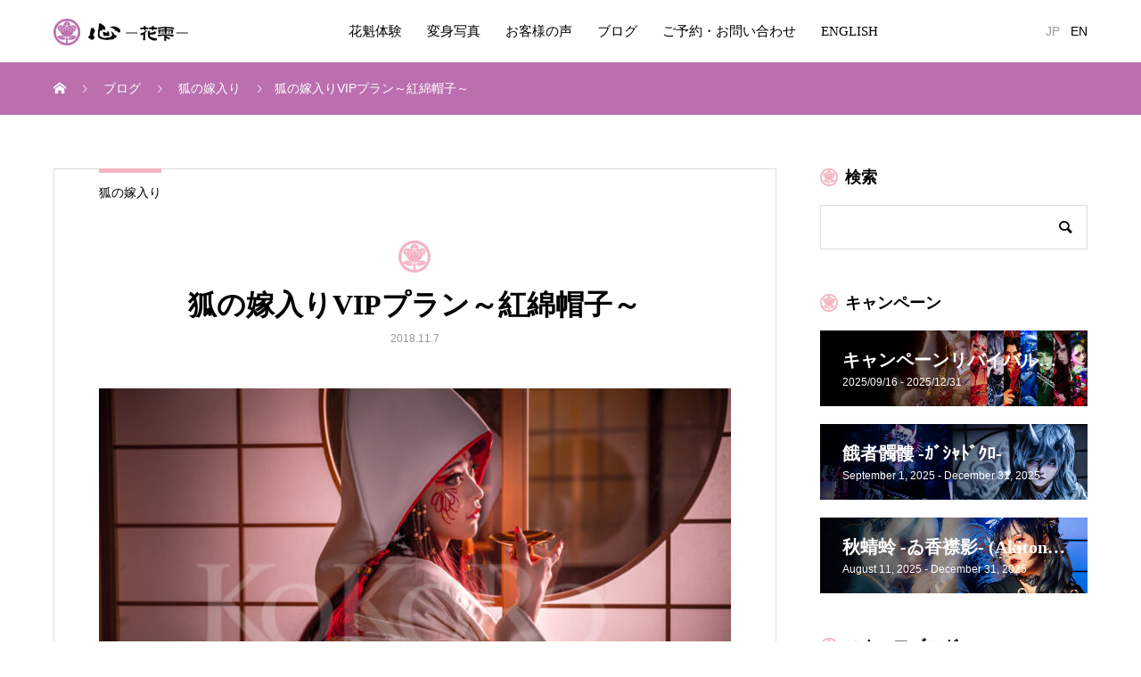

--- FILE ---
content_type: text/html; charset=UTF-8
request_url: https://www.maiko-maiko.com/2018/11/07/foxoiran/
body_size: 19028
content:
<!DOCTYPE html>
<html dir="ltr" lang="ja" prefix="og: https://ogp.me/ns#" prefix="og: http://ogp.me/ns#">
<head>
<meta charset="UTF-8">
<meta name="viewport" content="width=device-width, initial-scale=1">
<meta name="description" content="皆さまこんにちは(*´°`*)　メイクスタッフの加治です&#x2764;本日は狐の嫁入りVIPプランについてのご紹介をさせて頂きます！今回モデルになってくれたのは、心のトップモデル”ゆきりん”こと清水ゆきちゃんです！&amp;nbsp;...">
<title>狐の嫁入りVIPプラン～紅綿帽子～ | 京都花魁体験スタジオ 心-花雫-</title>
	<style>img:is([sizes="auto" i], [sizes^="auto," i]) { contain-intrinsic-size: 3000px 1500px }</style>
	
		<!-- All in One SEO 4.8.7 - aioseo.com -->
	<meta name="description" content="本日は狐の嫁入りVIPプランについてのご紹介をさせて頂きます！お顔には、大人気の彼岸花を描かせて頂きました！額のマークは炎のような、花びらのような通常の狐の嫁入りプランでは、白の綿帽子を使用しているのですが、VIPプランでは、内側が紅の綿帽子を使用して頂く事ができます！もちろんVIPプランでもカップルさんで撮影することができますよ" />
	<meta name="robots" content="max-image-preview:large" />
	<meta name="author" content="kokoro-photoblog"/>
	<link rel="canonical" href="https://www.maiko-maiko.com/2018/11/07/foxoiran/" />
	<meta name="generator" content="All in One SEO (AIOSEO) 4.8.7" />
		<meta property="og:locale" content="ja_JP" />
		<meta property="og:site_name" content="京都花魁体験スタジオ 心-花雫- | 2008年創業の老舗スタジオで感動の花魁体験を" />
		<meta property="og:type" content="article" />
		<meta property="og:title" content="狐の嫁入りVIPプラン～紅綿帽子～ | 京都花魁体験スタジオ 心-花雫-" />
		<meta property="og:description" content="本日は狐の嫁入りVIPプランについてのご紹介をさせて頂きます！お顔には、大人気の彼岸花を描かせて頂きました！額のマークは炎のような、花びらのような通常の狐の嫁入りプランでは、白の綿帽子を使用しているのですが、VIPプランでは、内側が紅の綿帽子を使用して頂く事ができます！もちろんVIPプランでもカップルさんで撮影することができますよ" />
		<meta property="og:url" content="https://www.maiko-maiko.com/2018/11/07/foxoiran/" />
		<meta property="article:published_time" content="2018-11-07T11:47:39+00:00" />
		<meta property="article:modified_time" content="2020-06-10T05:37:09+00:00" />
		<meta name="twitter:card" content="summary_large_image" />
		<meta name="twitter:title" content="狐の嫁入りVIPプラン～紅綿帽子～ | 京都花魁体験スタジオ 心-花雫-" />
		<meta name="twitter:description" content="本日は狐の嫁入りVIPプランについてのご紹介をさせて頂きます！お顔には、大人気の彼岸花を描かせて頂きました！額のマークは炎のような、花びらのような通常の狐の嫁入りプランでは、白の綿帽子を使用しているのですが、VIPプランでは、内側が紅の綿帽子を使用して頂く事ができます！もちろんVIPプランでもカップルさんで撮影することができますよ" />
		<script type="application/ld+json" class="aioseo-schema">
			{"@context":"https:\/\/schema.org","@graph":[{"@type":"Article","@id":"https:\/\/www.maiko-maiko.com\/2018\/11\/07\/foxoiran\/#article","name":"\u72d0\u306e\u5ac1\u5165\u308aVIP\u30d7\u30e9\u30f3\uff5e\u7d05\u7dbf\u5e3d\u5b50\uff5e | \u4eac\u90fd\u82b1\u9b41\u4f53\u9a13\u30b9\u30bf\u30b8\u30aa \u5fc3-\u82b1\u96eb-","headline":"\u72d0\u306e\u5ac1\u5165\u308aVIP\u30d7\u30e9\u30f3\uff5e\u7d05\u7dbf\u5e3d\u5b50\uff5e","author":{"@id":"https:\/\/www.maiko-maiko.com\/author\/kokoro-photoblog\/#author"},"publisher":{"@id":"https:\/\/www.maiko-maiko.com\/#organization"},"image":{"@type":"ImageObject","url":"https:\/\/www.maiko-maiko.com\/blog\/wp-content\/uploads\/2018\/11\/2671535d494769da1e245cd174d21120.jpg","width":720,"height":440,"caption":"\u72d0\u306e\u5ac1\u5165\u308a\u3000\u82b1\u9b41\u4f53\u9a13"},"datePublished":"2018-11-07T20:47:39+09:00","dateModified":"2020-06-10T14:37:09+09:00","inLanguage":"ja","mainEntityOfPage":{"@id":"https:\/\/www.maiko-maiko.com\/2018\/11\/07\/foxoiran\/#webpage"},"isPartOf":{"@id":"https:\/\/www.maiko-maiko.com\/2018\/11\/07\/foxoiran\/#webpage"},"articleSection":"\u72d0\u306e\u5ac1\u5165\u308a, VIP\u30d7\u30e9\u30f3, \u300c\u5fc3-\u82b1\u96eb-\u300d, \u4eac\u90fd, \u5909\u8eab\u4f53\u9a13, \u5909\u8eab\u5199\u771f, \u7947\u5712, \u82b1\u9b41, \u82b1\u9b41\u4f53\u9a13"},{"@type":"BreadcrumbList","@id":"https:\/\/www.maiko-maiko.com\/2018\/11\/07\/foxoiran\/#breadcrumblist","itemListElement":[{"@type":"ListItem","@id":"https:\/\/www.maiko-maiko.com#listItem","position":1,"name":"Home","item":"https:\/\/www.maiko-maiko.com","nextItem":{"@type":"ListItem","@id":"https:\/\/www.maiko-maiko.com\/category\/kitusne\/#listItem","name":"\u72d0\u306e\u5ac1\u5165\u308a"}},{"@type":"ListItem","@id":"https:\/\/www.maiko-maiko.com\/category\/kitusne\/#listItem","position":2,"name":"\u72d0\u306e\u5ac1\u5165\u308a","item":"https:\/\/www.maiko-maiko.com\/category\/kitusne\/","nextItem":{"@type":"ListItem","@id":"https:\/\/www.maiko-maiko.com\/2018\/11\/07\/foxoiran\/#listItem","name":"\u72d0\u306e\u5ac1\u5165\u308aVIP\u30d7\u30e9\u30f3\uff5e\u7d05\u7dbf\u5e3d\u5b50\uff5e"},"previousItem":{"@type":"ListItem","@id":"https:\/\/www.maiko-maiko.com#listItem","name":"Home"}},{"@type":"ListItem","@id":"https:\/\/www.maiko-maiko.com\/2018\/11\/07\/foxoiran\/#listItem","position":3,"name":"\u72d0\u306e\u5ac1\u5165\u308aVIP\u30d7\u30e9\u30f3\uff5e\u7d05\u7dbf\u5e3d\u5b50\uff5e","previousItem":{"@type":"ListItem","@id":"https:\/\/www.maiko-maiko.com\/category\/kitusne\/#listItem","name":"\u72d0\u306e\u5ac1\u5165\u308a"}}]},{"@type":"Organization","@id":"https:\/\/www.maiko-maiko.com\/#organization","name":"\u4eac\u90fd\u82b1\u9b41\u4f53\u9a13\u30b9\u30bf\u30b8\u30aa \u5fc3-\u82b1\u96eb-","description":"2008\u5e74\u5275\u696d\u306e\u8001\u8217\u30b9\u30bf\u30b8\u30aa\u3067\u611f\u52d5\u306e\u82b1\u9b41\u4f53\u9a13\u3092","url":"https:\/\/www.maiko-maiko.com\/"},{"@type":"Person","@id":"https:\/\/www.maiko-maiko.com\/author\/kokoro-photoblog\/#author","url":"https:\/\/www.maiko-maiko.com\/author\/kokoro-photoblog\/","name":"kokoro-photoblog","image":{"@type":"ImageObject","@id":"https:\/\/www.maiko-maiko.com\/2018\/11\/07\/foxoiran\/#authorImage","url":"https:\/\/secure.gravatar.com\/avatar\/d7ec668eefe8132a5587f9bd337cfb200e5066f37cf182c80c8e4e2fc9967ae9?s=96&d=mm&r=g","width":96,"height":96,"caption":"kokoro-photoblog"}},{"@type":"WebPage","@id":"https:\/\/www.maiko-maiko.com\/2018\/11\/07\/foxoiran\/#webpage","url":"https:\/\/www.maiko-maiko.com\/2018\/11\/07\/foxoiran\/","name":"\u72d0\u306e\u5ac1\u5165\u308aVIP\u30d7\u30e9\u30f3\uff5e\u7d05\u7dbf\u5e3d\u5b50\uff5e | \u4eac\u90fd\u82b1\u9b41\u4f53\u9a13\u30b9\u30bf\u30b8\u30aa \u5fc3-\u82b1\u96eb-","description":"\u672c\u65e5\u306f\u72d0\u306e\u5ac1\u5165\u308aVIP\u30d7\u30e9\u30f3\u306b\u3064\u3044\u3066\u306e\u3054\u7d39\u4ecb\u3092\u3055\u305b\u3066\u9802\u304d\u307e\u3059\uff01\u304a\u9854\u306b\u306f\u3001\u5927\u4eba\u6c17\u306e\u5f7c\u5cb8\u82b1\u3092\u63cf\u304b\u305b\u3066\u9802\u304d\u307e\u3057\u305f\uff01\u984d\u306e\u30de\u30fc\u30af\u306f\u708e\u306e\u3088\u3046\u306a\u3001\u82b1\u3073\u3089\u306e\u3088\u3046\u306a\u901a\u5e38\u306e\u72d0\u306e\u5ac1\u5165\u308a\u30d7\u30e9\u30f3\u3067\u306f\u3001\u767d\u306e\u7dbf\u5e3d\u5b50\u3092\u4f7f\u7528\u3057\u3066\u3044\u308b\u306e\u3067\u3059\u304c\u3001VIP\u30d7\u30e9\u30f3\u3067\u306f\u3001\u5185\u5074\u304c\u7d05\u306e\u7dbf\u5e3d\u5b50\u3092\u4f7f\u7528\u3057\u3066\u9802\u304f\u4e8b\u304c\u3067\u304d\u307e\u3059\uff01\u3082\u3061\u308d\u3093VIP\u30d7\u30e9\u30f3\u3067\u3082\u30ab\u30c3\u30d7\u30eb\u3055\u3093\u3067\u64ae\u5f71\u3059\u308b\u3053\u3068\u304c\u3067\u304d\u307e\u3059\u3088","inLanguage":"ja","isPartOf":{"@id":"https:\/\/www.maiko-maiko.com\/#website"},"breadcrumb":{"@id":"https:\/\/www.maiko-maiko.com\/2018\/11\/07\/foxoiran\/#breadcrumblist"},"author":{"@id":"https:\/\/www.maiko-maiko.com\/author\/kokoro-photoblog\/#author"},"creator":{"@id":"https:\/\/www.maiko-maiko.com\/author\/kokoro-photoblog\/#author"},"image":{"@type":"ImageObject","url":"https:\/\/www.maiko-maiko.com\/blog\/wp-content\/uploads\/2018\/11\/2671535d494769da1e245cd174d21120.jpg","@id":"https:\/\/www.maiko-maiko.com\/2018\/11\/07\/foxoiran\/#mainImage","width":720,"height":440,"caption":"\u72d0\u306e\u5ac1\u5165\u308a\u3000\u82b1\u9b41\u4f53\u9a13"},"primaryImageOfPage":{"@id":"https:\/\/www.maiko-maiko.com\/2018\/11\/07\/foxoiran\/#mainImage"},"datePublished":"2018-11-07T20:47:39+09:00","dateModified":"2020-06-10T14:37:09+09:00"},{"@type":"WebSite","@id":"https:\/\/www.maiko-maiko.com\/#website","url":"https:\/\/www.maiko-maiko.com\/","name":"\u4eac\u90fd\u82b1\u9b41\u4f53\u9a13\u30b9\u30bf\u30b8\u30aa \u5fc3-\u82b1\u96eb-","description":"2008\u5e74\u5275\u696d\u306e\u8001\u8217\u30b9\u30bf\u30b8\u30aa\u3067\u611f\u52d5\u306e\u82b1\u9b41\u4f53\u9a13\u3092","inLanguage":"ja","publisher":{"@id":"https:\/\/www.maiko-maiko.com\/#organization"}}]}
		</script>
		<!-- All in One SEO -->

  <meta property="og:type" content="article">
  <meta property="og:url" content="https://www.maiko-maiko.com/2018/11/07/foxoiran/">
  <meta property="og:title" content="狐の嫁入りVIPプラン～紅綿帽子～ | 京都花魁体験スタジオ 心-花雫-">
  <meta property="og:description" content="皆さまこんにちは(*´°`*)　メイクスタッフの加治です&#x2764;本日は狐の嫁入りVIPプランについてのご紹介をさせて頂きます！今回モデルになってくれたのは、心のトップモデル”ゆきりん”こと清水ゆきちゃんです！&amp;nbsp;...">
  <meta property="og:site_name" content="京都花魁体験スタジオ 心-花雫-">
  <meta property="og:image" content="https://www.maiko-maiko.com/blog/wp-content/uploads/2018/11/2671535d494769da1e245cd174d21120.jpg">
  <meta property="og:image:secure_url" content="https://www.maiko-maiko.com/blog/wp-content/uploads/2018/11/2671535d494769da1e245cd174d21120.jpg">
  <meta property="og:image:width" content="720">
  <meta property="og:image:height" content="440">
    <meta name="twitter:card" content="summary">
  <meta name="twitter:site" content="@Kokoro_Group">
  <meta name="twitter:creator" content="Kokoro_Group">
  <meta name="twitter:title" content="狐の嫁入りVIPプラン～紅綿帽子～ | 京都花魁体験スタジオ 心-花雫-">
  <meta property="twitter:description" content="皆さまこんにちは(*´°`*)　メイクスタッフの加治です&#x2764;本日は狐の嫁入りVIPプランについてのご紹介をさせて頂きます！今回モデルになってくれたのは、心のトップモデル”ゆきりん”こと清水ゆきちゃんです！&amp;nbsp;...">
    <meta name="twitter:image:src" content="https://www.maiko-maiko.com/blog/wp-content/uploads/2018/11/2671535d494769da1e245cd174d21120.jpg">
  <link rel='dns-prefetch' href='//www.google.com' />
<link rel="alternate" type="application/rss+xml" title="京都花魁体験スタジオ 心-花雫- &raquo; フィード" href="https://www.maiko-maiko.com/feed/" />
<link rel="alternate" type="application/rss+xml" title="京都花魁体験スタジオ 心-花雫- &raquo; コメントフィード" href="https://www.maiko-maiko.com/comments/feed/" />
<link rel="alternate" type="application/rss+xml" title="京都花魁体験スタジオ 心-花雫- &raquo; 狐の嫁入りVIPプラン～紅綿帽子～ のコメントのフィード" href="https://www.maiko-maiko.com/2018/11/07/foxoiran/feed/" />
<link rel="alternate" hreflang="en" href="https://www.maiko-maiko.com/blog/english/" >
		<!-- This site uses the Google Analytics by MonsterInsights plugin v9.10.0 - Using Analytics tracking - https://www.monsterinsights.com/ -->
		<!-- Note: MonsterInsights is not currently configured on this site. The site owner needs to authenticate with Google Analytics in the MonsterInsights settings panel. -->
					<!-- No tracking code set -->
				<!-- / Google Analytics by MonsterInsights -->
		<script type="text/javascript">
/* <![CDATA[ */
window._wpemojiSettings = {"baseUrl":"https:\/\/s.w.org\/images\/core\/emoji\/16.0.1\/72x72\/","ext":".png","svgUrl":"https:\/\/s.w.org\/images\/core\/emoji\/16.0.1\/svg\/","svgExt":".svg","source":{"concatemoji":"https:\/\/www.maiko-maiko.com\/blog\/wp-includes\/js\/wp-emoji-release.min.js?ver=6.8.3"}};
/*! This file is auto-generated */
!function(s,n){var o,i,e;function c(e){try{var t={supportTests:e,timestamp:(new Date).valueOf()};sessionStorage.setItem(o,JSON.stringify(t))}catch(e){}}function p(e,t,n){e.clearRect(0,0,e.canvas.width,e.canvas.height),e.fillText(t,0,0);var t=new Uint32Array(e.getImageData(0,0,e.canvas.width,e.canvas.height).data),a=(e.clearRect(0,0,e.canvas.width,e.canvas.height),e.fillText(n,0,0),new Uint32Array(e.getImageData(0,0,e.canvas.width,e.canvas.height).data));return t.every(function(e,t){return e===a[t]})}function u(e,t){e.clearRect(0,0,e.canvas.width,e.canvas.height),e.fillText(t,0,0);for(var n=e.getImageData(16,16,1,1),a=0;a<n.data.length;a++)if(0!==n.data[a])return!1;return!0}function f(e,t,n,a){switch(t){case"flag":return n(e,"\ud83c\udff3\ufe0f\u200d\u26a7\ufe0f","\ud83c\udff3\ufe0f\u200b\u26a7\ufe0f")?!1:!n(e,"\ud83c\udde8\ud83c\uddf6","\ud83c\udde8\u200b\ud83c\uddf6")&&!n(e,"\ud83c\udff4\udb40\udc67\udb40\udc62\udb40\udc65\udb40\udc6e\udb40\udc67\udb40\udc7f","\ud83c\udff4\u200b\udb40\udc67\u200b\udb40\udc62\u200b\udb40\udc65\u200b\udb40\udc6e\u200b\udb40\udc67\u200b\udb40\udc7f");case"emoji":return!a(e,"\ud83e\udedf")}return!1}function g(e,t,n,a){var r="undefined"!=typeof WorkerGlobalScope&&self instanceof WorkerGlobalScope?new OffscreenCanvas(300,150):s.createElement("canvas"),o=r.getContext("2d",{willReadFrequently:!0}),i=(o.textBaseline="top",o.font="600 32px Arial",{});return e.forEach(function(e){i[e]=t(o,e,n,a)}),i}function t(e){var t=s.createElement("script");t.src=e,t.defer=!0,s.head.appendChild(t)}"undefined"!=typeof Promise&&(o="wpEmojiSettingsSupports",i=["flag","emoji"],n.supports={everything:!0,everythingExceptFlag:!0},e=new Promise(function(e){s.addEventListener("DOMContentLoaded",e,{once:!0})}),new Promise(function(t){var n=function(){try{var e=JSON.parse(sessionStorage.getItem(o));if("object"==typeof e&&"number"==typeof e.timestamp&&(new Date).valueOf()<e.timestamp+604800&&"object"==typeof e.supportTests)return e.supportTests}catch(e){}return null}();if(!n){if("undefined"!=typeof Worker&&"undefined"!=typeof OffscreenCanvas&&"undefined"!=typeof URL&&URL.createObjectURL&&"undefined"!=typeof Blob)try{var e="postMessage("+g.toString()+"("+[JSON.stringify(i),f.toString(),p.toString(),u.toString()].join(",")+"));",a=new Blob([e],{type:"text/javascript"}),r=new Worker(URL.createObjectURL(a),{name:"wpTestEmojiSupports"});return void(r.onmessage=function(e){c(n=e.data),r.terminate(),t(n)})}catch(e){}c(n=g(i,f,p,u))}t(n)}).then(function(e){for(var t in e)n.supports[t]=e[t],n.supports.everything=n.supports.everything&&n.supports[t],"flag"!==t&&(n.supports.everythingExceptFlag=n.supports.everythingExceptFlag&&n.supports[t]);n.supports.everythingExceptFlag=n.supports.everythingExceptFlag&&!n.supports.flag,n.DOMReady=!1,n.readyCallback=function(){n.DOMReady=!0}}).then(function(){return e}).then(function(){var e;n.supports.everything||(n.readyCallback(),(e=n.source||{}).concatemoji?t(e.concatemoji):e.wpemoji&&e.twemoji&&(t(e.twemoji),t(e.wpemoji)))}))}((window,document),window._wpemojiSettings);
/* ]]> */
</script>
<style id='wp-emoji-styles-inline-css' type='text/css'>

	img.wp-smiley, img.emoji {
		display: inline !important;
		border: none !important;
		box-shadow: none !important;
		height: 1em !important;
		width: 1em !important;
		margin: 0 0.07em !important;
		vertical-align: -0.1em !important;
		background: none !important;
		padding: 0 !important;
	}
</style>
<link rel='stylesheet' id='wp-block-library-css' href='https://www.maiko-maiko.com/blog/wp-includes/css/dist/block-library/style.min.css?ver=6.8.3' type='text/css' media='all' />
<style id='classic-theme-styles-inline-css' type='text/css'>
/*! This file is auto-generated */
.wp-block-button__link{color:#fff;background-color:#32373c;border-radius:9999px;box-shadow:none;text-decoration:none;padding:calc(.667em + 2px) calc(1.333em + 2px);font-size:1.125em}.wp-block-file__button{background:#32373c;color:#fff;text-decoration:none}
</style>
<style id='global-styles-inline-css' type='text/css'>
:root{--wp--preset--aspect-ratio--square: 1;--wp--preset--aspect-ratio--4-3: 4/3;--wp--preset--aspect-ratio--3-4: 3/4;--wp--preset--aspect-ratio--3-2: 3/2;--wp--preset--aspect-ratio--2-3: 2/3;--wp--preset--aspect-ratio--16-9: 16/9;--wp--preset--aspect-ratio--9-16: 9/16;--wp--preset--color--black: #000000;--wp--preset--color--cyan-bluish-gray: #abb8c3;--wp--preset--color--white: #ffffff;--wp--preset--color--pale-pink: #f78da7;--wp--preset--color--vivid-red: #cf2e2e;--wp--preset--color--luminous-vivid-orange: #ff6900;--wp--preset--color--luminous-vivid-amber: #fcb900;--wp--preset--color--light-green-cyan: #7bdcb5;--wp--preset--color--vivid-green-cyan: #00d084;--wp--preset--color--pale-cyan-blue: #8ed1fc;--wp--preset--color--vivid-cyan-blue: #0693e3;--wp--preset--color--vivid-purple: #9b51e0;--wp--preset--gradient--vivid-cyan-blue-to-vivid-purple: linear-gradient(135deg,rgba(6,147,227,1) 0%,rgb(155,81,224) 100%);--wp--preset--gradient--light-green-cyan-to-vivid-green-cyan: linear-gradient(135deg,rgb(122,220,180) 0%,rgb(0,208,130) 100%);--wp--preset--gradient--luminous-vivid-amber-to-luminous-vivid-orange: linear-gradient(135deg,rgba(252,185,0,1) 0%,rgba(255,105,0,1) 100%);--wp--preset--gradient--luminous-vivid-orange-to-vivid-red: linear-gradient(135deg,rgba(255,105,0,1) 0%,rgb(207,46,46) 100%);--wp--preset--gradient--very-light-gray-to-cyan-bluish-gray: linear-gradient(135deg,rgb(238,238,238) 0%,rgb(169,184,195) 100%);--wp--preset--gradient--cool-to-warm-spectrum: linear-gradient(135deg,rgb(74,234,220) 0%,rgb(151,120,209) 20%,rgb(207,42,186) 40%,rgb(238,44,130) 60%,rgb(251,105,98) 80%,rgb(254,248,76) 100%);--wp--preset--gradient--blush-light-purple: linear-gradient(135deg,rgb(255,206,236) 0%,rgb(152,150,240) 100%);--wp--preset--gradient--blush-bordeaux: linear-gradient(135deg,rgb(254,205,165) 0%,rgb(254,45,45) 50%,rgb(107,0,62) 100%);--wp--preset--gradient--luminous-dusk: linear-gradient(135deg,rgb(255,203,112) 0%,rgb(199,81,192) 50%,rgb(65,88,208) 100%);--wp--preset--gradient--pale-ocean: linear-gradient(135deg,rgb(255,245,203) 0%,rgb(182,227,212) 50%,rgb(51,167,181) 100%);--wp--preset--gradient--electric-grass: linear-gradient(135deg,rgb(202,248,128) 0%,rgb(113,206,126) 100%);--wp--preset--gradient--midnight: linear-gradient(135deg,rgb(2,3,129) 0%,rgb(40,116,252) 100%);--wp--preset--font-size--small: 13px;--wp--preset--font-size--medium: 20px;--wp--preset--font-size--large: 36px;--wp--preset--font-size--x-large: 42px;--wp--preset--spacing--20: 0.44rem;--wp--preset--spacing--30: 0.67rem;--wp--preset--spacing--40: 1rem;--wp--preset--spacing--50: 1.5rem;--wp--preset--spacing--60: 2.25rem;--wp--preset--spacing--70: 3.38rem;--wp--preset--spacing--80: 5.06rem;--wp--preset--shadow--natural: 6px 6px 9px rgba(0, 0, 0, 0.2);--wp--preset--shadow--deep: 12px 12px 50px rgba(0, 0, 0, 0.4);--wp--preset--shadow--sharp: 6px 6px 0px rgba(0, 0, 0, 0.2);--wp--preset--shadow--outlined: 6px 6px 0px -3px rgba(255, 255, 255, 1), 6px 6px rgba(0, 0, 0, 1);--wp--preset--shadow--crisp: 6px 6px 0px rgba(0, 0, 0, 1);}:where(.is-layout-flex){gap: 0.5em;}:where(.is-layout-grid){gap: 0.5em;}body .is-layout-flex{display: flex;}.is-layout-flex{flex-wrap: wrap;align-items: center;}.is-layout-flex > :is(*, div){margin: 0;}body .is-layout-grid{display: grid;}.is-layout-grid > :is(*, div){margin: 0;}:where(.wp-block-columns.is-layout-flex){gap: 2em;}:where(.wp-block-columns.is-layout-grid){gap: 2em;}:where(.wp-block-post-template.is-layout-flex){gap: 1.25em;}:where(.wp-block-post-template.is-layout-grid){gap: 1.25em;}.has-black-color{color: var(--wp--preset--color--black) !important;}.has-cyan-bluish-gray-color{color: var(--wp--preset--color--cyan-bluish-gray) !important;}.has-white-color{color: var(--wp--preset--color--white) !important;}.has-pale-pink-color{color: var(--wp--preset--color--pale-pink) !important;}.has-vivid-red-color{color: var(--wp--preset--color--vivid-red) !important;}.has-luminous-vivid-orange-color{color: var(--wp--preset--color--luminous-vivid-orange) !important;}.has-luminous-vivid-amber-color{color: var(--wp--preset--color--luminous-vivid-amber) !important;}.has-light-green-cyan-color{color: var(--wp--preset--color--light-green-cyan) !important;}.has-vivid-green-cyan-color{color: var(--wp--preset--color--vivid-green-cyan) !important;}.has-pale-cyan-blue-color{color: var(--wp--preset--color--pale-cyan-blue) !important;}.has-vivid-cyan-blue-color{color: var(--wp--preset--color--vivid-cyan-blue) !important;}.has-vivid-purple-color{color: var(--wp--preset--color--vivid-purple) !important;}.has-black-background-color{background-color: var(--wp--preset--color--black) !important;}.has-cyan-bluish-gray-background-color{background-color: var(--wp--preset--color--cyan-bluish-gray) !important;}.has-white-background-color{background-color: var(--wp--preset--color--white) !important;}.has-pale-pink-background-color{background-color: var(--wp--preset--color--pale-pink) !important;}.has-vivid-red-background-color{background-color: var(--wp--preset--color--vivid-red) !important;}.has-luminous-vivid-orange-background-color{background-color: var(--wp--preset--color--luminous-vivid-orange) !important;}.has-luminous-vivid-amber-background-color{background-color: var(--wp--preset--color--luminous-vivid-amber) !important;}.has-light-green-cyan-background-color{background-color: var(--wp--preset--color--light-green-cyan) !important;}.has-vivid-green-cyan-background-color{background-color: var(--wp--preset--color--vivid-green-cyan) !important;}.has-pale-cyan-blue-background-color{background-color: var(--wp--preset--color--pale-cyan-blue) !important;}.has-vivid-cyan-blue-background-color{background-color: var(--wp--preset--color--vivid-cyan-blue) !important;}.has-vivid-purple-background-color{background-color: var(--wp--preset--color--vivid-purple) !important;}.has-black-border-color{border-color: var(--wp--preset--color--black) !important;}.has-cyan-bluish-gray-border-color{border-color: var(--wp--preset--color--cyan-bluish-gray) !important;}.has-white-border-color{border-color: var(--wp--preset--color--white) !important;}.has-pale-pink-border-color{border-color: var(--wp--preset--color--pale-pink) !important;}.has-vivid-red-border-color{border-color: var(--wp--preset--color--vivid-red) !important;}.has-luminous-vivid-orange-border-color{border-color: var(--wp--preset--color--luminous-vivid-orange) !important;}.has-luminous-vivid-amber-border-color{border-color: var(--wp--preset--color--luminous-vivid-amber) !important;}.has-light-green-cyan-border-color{border-color: var(--wp--preset--color--light-green-cyan) !important;}.has-vivid-green-cyan-border-color{border-color: var(--wp--preset--color--vivid-green-cyan) !important;}.has-pale-cyan-blue-border-color{border-color: var(--wp--preset--color--pale-cyan-blue) !important;}.has-vivid-cyan-blue-border-color{border-color: var(--wp--preset--color--vivid-cyan-blue) !important;}.has-vivid-purple-border-color{border-color: var(--wp--preset--color--vivid-purple) !important;}.has-vivid-cyan-blue-to-vivid-purple-gradient-background{background: var(--wp--preset--gradient--vivid-cyan-blue-to-vivid-purple) !important;}.has-light-green-cyan-to-vivid-green-cyan-gradient-background{background: var(--wp--preset--gradient--light-green-cyan-to-vivid-green-cyan) !important;}.has-luminous-vivid-amber-to-luminous-vivid-orange-gradient-background{background: var(--wp--preset--gradient--luminous-vivid-amber-to-luminous-vivid-orange) !important;}.has-luminous-vivid-orange-to-vivid-red-gradient-background{background: var(--wp--preset--gradient--luminous-vivid-orange-to-vivid-red) !important;}.has-very-light-gray-to-cyan-bluish-gray-gradient-background{background: var(--wp--preset--gradient--very-light-gray-to-cyan-bluish-gray) !important;}.has-cool-to-warm-spectrum-gradient-background{background: var(--wp--preset--gradient--cool-to-warm-spectrum) !important;}.has-blush-light-purple-gradient-background{background: var(--wp--preset--gradient--blush-light-purple) !important;}.has-blush-bordeaux-gradient-background{background: var(--wp--preset--gradient--blush-bordeaux) !important;}.has-luminous-dusk-gradient-background{background: var(--wp--preset--gradient--luminous-dusk) !important;}.has-pale-ocean-gradient-background{background: var(--wp--preset--gradient--pale-ocean) !important;}.has-electric-grass-gradient-background{background: var(--wp--preset--gradient--electric-grass) !important;}.has-midnight-gradient-background{background: var(--wp--preset--gradient--midnight) !important;}.has-small-font-size{font-size: var(--wp--preset--font-size--small) !important;}.has-medium-font-size{font-size: var(--wp--preset--font-size--medium) !important;}.has-large-font-size{font-size: var(--wp--preset--font-size--large) !important;}.has-x-large-font-size{font-size: var(--wp--preset--font-size--x-large) !important;}
:where(.wp-block-post-template.is-layout-flex){gap: 1.25em;}:where(.wp-block-post-template.is-layout-grid){gap: 1.25em;}
:where(.wp-block-columns.is-layout-flex){gap: 2em;}:where(.wp-block-columns.is-layout-grid){gap: 2em;}
:root :where(.wp-block-pullquote){font-size: 1.5em;line-height: 1.6;}
</style>
<link rel='stylesheet' id='contact-form-7-css' href='https://www.maiko-maiko.com/blog/wp-content/plugins/contact-form-7/includes/css/styles.css?ver=5.1.7' type='text/css' media='all' />
<link rel='stylesheet' id='mikado-style-css' href='https://www.maiko-maiko.com/blog/wp-content/themes/mikado_tcd071/style.css?ver=1.5.1' type='text/css' media='all' />
<link rel='stylesheet' id='mikado-slick-css' href='https://www.maiko-maiko.com/blog/wp-content/themes/mikado_tcd071/assets/css/slick.min.css?ver=1.5.1' type='text/css' media='all' />
<link rel='stylesheet' id='mikado-slick-theme-css' href='https://www.maiko-maiko.com/blog/wp-content/themes/mikado_tcd071/assets/css/slick-theme.min.css?ver=1.5.1' type='text/css' media='all' />
<script type="text/javascript" src="https://www.maiko-maiko.com/blog/wp-includes/js/jquery/jquery.min.js?ver=3.7.1" id="jquery-core-js"></script>
<script type="text/javascript" src="https://www.maiko-maiko.com/blog/wp-includes/js/jquery/jquery-migrate.min.js?ver=3.4.1" id="jquery-migrate-js"></script>
<link rel="https://api.w.org/" href="https://www.maiko-maiko.com/wp-json/" /><link rel="alternate" title="JSON" type="application/json" href="https://www.maiko-maiko.com/wp-json/wp/v2/posts/8090" /><link rel='shortlink' href='https://www.maiko-maiko.com/?p=8090' />
<link rel="alternate" title="oEmbed (JSON)" type="application/json+oembed" href="https://www.maiko-maiko.com/wp-json/oembed/1.0/embed?url=https%3A%2F%2Fwww.maiko-maiko.com%2F2018%2F11%2F07%2Ffoxoiran%2F" />
<link rel="alternate" title="oEmbed (XML)" type="text/xml+oembed" href="https://www.maiko-maiko.com/wp-json/oembed/1.0/embed?url=https%3A%2F%2Fwww.maiko-maiko.com%2F2018%2F11%2F07%2Ffoxoiran%2F&#038;format=xml" />
<link rel="shortcut icon" href="https://www.maiko-maiko.com/blog/wp-content/uploads/2019/10/icon.png">
<style>
p-breadcrumb,.p-pagetop,.c-pw__btn:hover,.p-btn:hover,.element-type2,.p-shinzen-slider .slick-dots li button:hover,.p-shinzen-slider .slick-dots li.slick-active button{background: #f4b3c2}.p-pager__item a:hover, .p-pager__item .current,.p-event-category > li.is-active > a,.p-event-category > li > a:hover,.p-schedule__anchors li a:hover,.p-headline__link:hover,.p-article01__cat a:hover,.p-entry__category a:hover{color: #f4b3c2}.p-entry__category,.p-faq__list.type2 .p-faq__q,.p-widget__title--type2 span{border-color: #f4b3c2}.c-pw__btn,.p-pagetop:focus,.p-pagetop:hover,.p-readmore__btn:hover,.p-header-slider .slick-dots li.slick-active button, .p-header-slider .slick-dots li:hover button{background: #eb8ca2}.p-article01 a:hover .p-article01__title,.p-article03__title a:hover,.p-article05 a:hover .p-article05__title,.p-faq__list dt:hover,.p-footer-nav--type2 a:hover,.p-nav01__item a:hover, .p-nav01__item--prev:hover::before, .p-nav01__item--next:hover::after,.p-news-list a:hover .p-news-list__title{color: #eb8ca2}.p-page-links > span,.p-page-links a:hover{background: #ea6080}.p-entry__body a,.custom-html-widget a{color: #ea6080}body{font-family: "Segoe UI", Verdana, "游ゴシック", YuGothic, "Hiragino Kaku Gothic ProN", Meiryo, sans-serif}.c-logo,.p-about-info__col-title,.p-archive-header__title,.p-article01__title,.p-article02__title,.p-article03__title,.p-article05__excerpt,.p-article05__subtitle,.p-author__title,.p-block01__title,.p-block02__title,.p-entry__title,.p-event-category,.p-footer-link__title,.p-header-content__title,.p-history-info__col-block,.p-index-contents__title,.p-index-content01__month,.p-index-content04__title,.p-megamenu01__list-item__title,.p-megamenu02__cat-list-item > a,.p-schedule__anchors,.p-schedule__month,.p-page-header__title,.p-page-header__desc,.p-pager,.p-sanpai-table > tbody > tr > th,.p-sanpai-table.table02 > tbody > tr > th,.p-shinzen-table > tbody > tr > th{font-family: "Times New Roman", "游明朝", "Yu Mincho", "游明朝体", "YuMincho", "ヒラギノ明朝 Pro W3", "Hiragino Mincho Pro", "HiraMinProN-W3", "HGS明朝E", "ＭＳ Ｐ明朝", "MS PMincho", serif;}.p-front-global-nav,.p-global-nav,.p-footer-nav{font-family: "Times New Roman", "游明朝", "Yu Mincho", "游明朝体", "YuMincho", "ヒラギノ明朝 Pro W3", "Hiragino Mincho Pro", "HiraMinProN-W3", "HGS明朝E", "ＭＳ Ｐ明朝", "MS PMincho", serif;}.p-hover-effect--type3.p-hover-effect__bg, .p-hover-effect--type3 .p-hover-effect__bg{background: #ffffff}.p-hover-effect--type3:hover img{opacity: 0.5}.l-header__logo a{color: #000000;font-size: 24px}.l-header{background: #ffffff}.l-header--fixed.is-active{background: #ffffff}.p-front-global-nav > ul > li > a{color: #ffffff}.p-global-nav > ul > li > a,.p-menu-btn,.p-header-lang__button{color: #000000}.p-global-nav > ul > li > a:hover,.p-front-global-nav.p-front-global-nav--type2 a:hover{color: #ec8ca3}.p-global-nav .sub-menu a{background: #222222;color: #ffffff}.p-global-nav .sub-menu a:hover{background: #ec8ca3;color: #ffffff}.p-global-nav .menu-item-has-children > a > .p-global-nav__toggle::before{border-color: #000000}.p-megamenu01{background-color: #222222}.p-megamenu02__cat-list-item > a{background-color: #9d458f}.p-megamenu02__blog-list,.p-megamenu02__cat-list-item.is-active > a, .p-megamenu02__cat-list-item > a:hover{background-color: #fff7f4}.p-footer-link__title{color: #ffffff;font-size: 32px}.p-footer-link__btn .p-btn{color: #ffffff;background: #0a0505}.p-footer-link__btn a.p-btn:hover{color: #ffffff;background: #ec8ca3}.p-footer-link::before{background: rgba(0,0,0, 0.300000)}.p-info__logo a{color: #000000;font-size: 25px}.p-footer-nav, .p-info{background: #ec8ca3;color: #0a0a0a}.p-copyright{background: #000000;color: #ffffff}.p-page-header::before{background: rgba(0, 0, 0, 0.3)}.p-page-header__title{color: #ffffff;font-size: 34px}.p-archive-header__title{color: #000000;font-size: 32px}.p-archive-header__desc{color: #000000;font-size: 16px}.p-entry__title{color: #000000;font-size: 32px}.p-entry__body{color: #000000;font-size: 16px}@media screen and (max-width: 767px) {.l-header__logo a{color: #000000;font-size: 20px}.p-footer-link__title{font-size: 24px}.p-info__logo a{color: #000000;font-size: 25px}.p-page-header__title{font-size: 24px}.p-archive-header__title{font-size: 20px}.p-archive-header__desc{font-size: 14px}.p-entry__title{font-size: 20px}.p-entry__body{font-size: 14px}}@media screen and (max-width: 1199px) {.l-header{background: #ffffff}.l-header--fixed.is-active{background: #ffffff}.p-header-lang a{background: #000000;color: #ffffff}.p-header-lang a:hover{background: #ec8ca3;color: #ffffff}.p-header-lang a.is-active-site{background: #ec8ca3;color: #ffffff}.p-global-nav > ul > li > a,.p-global-nav > ul > li > a:hover,.p-global-nav a,.p-global-nav a:hover{background: rgba(0,0,0, 1);color: #ffffff!important}.p-global-nav .sub-menu a,.p-global-nav .sub-menu a:hover{background: rgba(236,140,163, 1);color: #ffffff!important}.p-global-nav .menu-item-has-children > a > .p-global-nav__toggle::before{border-color: #ffffff}}@media screen and (min-width: 1200px) {.p-header-lang--type1 a,.p-header-lang--type2 > ul > li > a{color: #000000}.p-header-lang--type1 a:hover,.p-header-lang--type2 > ul > li > a:hover{color: #ec8ca3}.p-header-lang--type1 a.is-active-site,.p-header-lang--type2 > ul > li > a.is-active-site{color: #999999}.p-header-lang--type2 ul ul li a{background: #000000;color: #ffffff}.p-header-lang--type2 ul ul li a:hover{background: #ec8ca3;color: #ffffff}.p-header-lang--type2 ul ul li a.is-active-site{background: #ec8ca3;color: #ffffff}}.p-breadcrumb {
	background-color: #bb6faf !important;
}
p{font-size:0.9em;}
dd{font-size:0.9em;}
th{font-size:0.9em;}
.grecaptcha-badge { visibility: hidden; }
@media screen and (max-width:640px) {
.p-footer-link__title{font-size:22px;}
}

#site_loader_overlay {
	background: #f4b3c2!important;
	color:#fff;
}
	
<a href=&quot;https://twitter.com/Kokoro_Group&quot; target=&quot;_blank&quot; rel=&quot;nofollow&quot; style=&quot;text-decoration:none;&quot;><img src=&quot;https://www.maiko-maiko.com/blog/wp-content/uploads/2023/09/twitter-x-icon.jpg.png&quot; width=&quot;64&quot; height=&quot;64&quot; style=&quot;margin: 0 3px 0 5px;&quot; alt=&quot;twitter&quot;></a>
</style>
<link rel="icon" href="https://www.maiko-maiko.com/blog/wp-content/uploads/2019/10/cropped-icon-32x32.png" sizes="32x32" />
<link rel="icon" href="https://www.maiko-maiko.com/blog/wp-content/uploads/2019/10/cropped-icon-192x192.png" sizes="192x192" />
<link rel="apple-touch-icon" href="https://www.maiko-maiko.com/blog/wp-content/uploads/2019/10/cropped-icon-180x180.png" />
<meta name="msapplication-TileImage" content="https://www.maiko-maiko.com/blog/wp-content/uploads/2019/10/cropped-icon-270x270.png" />
<!-- Global site tag (gtag.js) - Google Ads: 1010646287 -->
<script async src="https://www.googletagmanager.com/gtag/js?id=AW-1010646287"></script>
<script>
  window.dataLayer = window.dataLayer || [];
  function gtag(){dataLayer.push(arguments);}
  gtag('js', new Date());

  gtag('config', 'AW-1010646287');
</script>
</head>
<body class="wp-singular post-template-default single single-post postid-8090 single-format-standard wp-theme-mikado_tcd071">
<header id="js-header" class="l-header l-header--fixed">
  <div class="l-header__inner l-inner">
  <div class="l-header__logo c-logo">
    <a href="https://www.maiko-maiko.com/">
      <img src="https://www.maiko-maiko.com/blog/wp-content/uploads/2019/10/logo_yoko.png" alt="京都花魁体験スタジオ 心-花雫-" width="154.5">
    </a>
  </div>
<nav id="js-global-nav" class="p-global-nav"><ul id="menu-%e3%83%a1%e3%82%a4%e3%83%b3" class="menu"><li id="menu-item-36911" class="menu-item menu-item-type-post_type menu-item-object-page menu-item-36911"><a href="https://www.maiko-maiko.com/oiran/">花魁体験<span class="p-global-nav__toggle"></span></a></li>
<li id="menu-item-31950" class="menu-item menu-item-type-post_type menu-item-object-page menu-item-has-children menu-item-31950"><a href="https://www.maiko-maiko.com/plans/">変身写真<span class="p-global-nav__toggle"></span></a>
<ul class="sub-menu">
	<li id="menu-item-36992" class="menu-item menu-item-type-post_type_archive menu-item-object-event menu-item-36992"><a href="https://www.maiko-maiko.com/campaign/">キャンペーン<span class="p-global-nav__toggle"></span></a></li>
	<li id="menu-item-11119" class="menu-item menu-item-type-post_type menu-item-object-page menu-item-11119"><a href="https://www.maiko-maiko.com/kitsune/">狐の嫁入り®<span class="p-global-nav__toggle"></span></a></li>
	<li id="menu-item-28265" class="menu-item menu-item-type-post_type menu-item-object-page menu-item-28265"><a href="https://www.maiko-maiko.com/yokai/">百鬼夜行<span class="p-global-nav__toggle"></span></a></li>
	<li id="menu-item-35015" class="menu-item menu-item-type-post_type menu-item-object-page menu-item-35015"><a href="https://www.maiko-maiko.com/shinsengumi/">新選組<span class="p-global-nav__toggle"></span></a></li>
	<li id="menu-item-31216" class="menu-item menu-item-type-post_type menu-item-object-page menu-item-31216"><a href="https://www.maiko-maiko.com/pink-ribon/">ピンクリボンチャリティ<span class="p-global-nav__toggle"></span></a></li>
	<li id="menu-item-34619" class="menu-item menu-item-type-post_type menu-item-object-page menu-item-34619"><a href="https://www.maiko-maiko.com/child/">お子様向けプラン<span class="p-global-nav__toggle"></span></a></li>
	<li id="menu-item-32110" class="menu-item menu-item-type-post_type menu-item-object-page menu-item-32110"><a href="https://www.maiko-maiko.com/men/">洒落 (ｼｬﾗｸ) 男性向け<span class="p-global-nav__toggle"></span></a></li>
	<li id="menu-item-36947" class="menu-item menu-item-type-post_type menu-item-object-page menu-item-36947"><a href="https://www.maiko-maiko.com/plans/seasonal/">季節の花プラン<span class="p-global-nav__toggle"></span></a></li>
</ul>
</li>
<li id="menu-item-25933" class="menu-item menu-item-type-post_type menu-item-object-page menu-item-25933"><a href="https://www.maiko-maiko.com/guests/">お客様の声<span class="p-global-nav__toggle"></span></a></li>
<li id="menu-item-36912" class="menu-item menu-item-type-custom menu-item-object-custom menu-item-36912"><a href="https://www.maiko-maiko.com/blog/">ブログ<span class="p-global-nav__toggle"></span></a></li>
<li id="menu-item-21410" class="menu-item menu-item-type-post_type menu-item-object-page menu-item-has-children menu-item-21410"><a href="https://www.maiko-maiko.com/reserve/">ご予約・お問い合わせ<span class="p-global-nav__toggle"></span></a>
<ul class="sub-menu">
	<li id="menu-item-11015" class="menu-item menu-item-type-post_type menu-item-object-page menu-item-11015"><a href="https://www.maiko-maiko.com/access/">アクセス<span class="p-global-nav__toggle"></span></a></li>
	<li id="menu-item-22933" class="menu-item menu-item-type-post_type menu-item-object-page menu-item-22933"><a href="https://www.maiko-maiko.com/faq2/">よくあるご質問<span class="p-global-nav__toggle"></span></a></li>
	<li id="menu-item-30091" class="menu-item menu-item-type-post_type menu-item-object-page menu-item-30091"><a href="https://www.maiko-maiko.com/reserve/">ご予約・お問い合わせ<span class="p-global-nav__toggle"></span></a></li>
</ul>
</li>
<li id="menu-item-36951" class="menu-item menu-item-type-post_type menu-item-object-page menu-item-36951"><a href="https://www.maiko-maiko.com/english/">ENGLISH<span class="p-global-nav__toggle"></span></a></li>
</ul></nav>    <button id="js-menu-btn" class="p-menu-btn c-menu-btn"></button>
<a href="#" id="js-header-lang-button" class="p-header-lang__button"><span>menu</span></a>
<div id="js-header-lang" class="p-header-lang p-header-lang--type1">
	<ul class="u-clearfix">
		<li>
			<a class="is-active-site" href="https://www.maiko-maiko.com?welcome=hide">
				<span class="name">JP</span>
			</a>
		</li>
		<li>
			<a class="non-active-site" href="https://www.maiko-maiko.com/blog/english/?welcome=hide" target="_blank">
				<span class="name">EN</span>
			</a>
		</li>
	</ul>
</div>
  </div>
</header>
<main class="l-main">

<div class="p-breadcrumb single">
<ol class="p-breadcrumb__inner c-breadcrumb l-inner" itemscope itemtype="http://schema.org/BreadcrumbList">
<li class="p-breadcrumb__item c-breadcrumb__item c-breadcrumb__item--home" itemprop="itemListElement" itemscope itemtype="http://schema.org/ListItem">
<a href="https://www.maiko-maiko.com/" itemprop="item">
<span itemprop="name">HOME</span>
</a>
<meta itemprop="position" content="1">
</li>
<li class="p-breadcrumb__item c-breadcrumb__item" itemprop="itemListElement" itemscope itemtype="http://schema.org/ListItem">
<a href="https://www.maiko-maiko.com/blog/" itemprop="item">
<span itemprop="name">ブログ</span>
</a>
<meta itemprop="position" content="2">
</li>
<li class="p-breadcrumb__item c-breadcrumb__item" itemprop="itemListElement" itemscope itemtype="http://schema.org/ListItem">
<a href="https://www.maiko-maiko.com/category/kitusne/" itemprop="item">
<span itemprop="name">狐の嫁入り</span>
</a>
<meta itemprop="position" content="3">
</li>
<li class="p-breadcrumb__item c-breadcrumb__item" itemprop="itemListElement" itemscope itemtype="http://schema.org/ListItem"><span itemprop="name">狐の嫁入りVIPプラン～紅綿帽子～</span><meta itemprop="position" content="4"></li>
</ol>
</div>

<div class="l-contents l-inner">
  <div class="l-primary single">

  
    <article class="p-entry">
      <div class="p-entry__category"><a href="https://www.maiko-maiko.com/category/kitusne/">狐の嫁入り</a></div>      <div class="p-entry__inner">
        <header class="p-entry__header">
            <p class="c-logo--element element-type1">
    <img src="https://www.maiko-maiko.com/blog/wp-content/uploads/2019/10/icon2.png">
  </p>
          <h1 class="p-entry__title">狐の嫁入りVIPプラン～紅綿帽子～</h1>
          <div class="p-entry__date"><time class="p-date" datetime="2020-06-10T14:37:09+09:00">2018.11.7</time></div>  
     <figure class="p-entry__img">
   <img width="720" height="440" src="https://www.maiko-maiko.com/blog/wp-content/uploads/2018/11/2671535d494769da1e245cd174d21120.jpg" class="attachment-size1 size-size1 wp-post-image" alt="狐の嫁入り　花魁体験" decoding="async" fetchpriority="high" srcset="https://www.maiko-maiko.com/blog/wp-content/uploads/2018/11/2671535d494769da1e245cd174d21120.jpg 720w, https://www.maiko-maiko.com/blog/wp-content/uploads/2018/11/2671535d494769da1e245cd174d21120-200x122.jpg 200w, https://www.maiko-maiko.com/blog/wp-content/uploads/2018/11/2671535d494769da1e245cd174d21120-580x354.jpg 580w, https://www.maiko-maiko.com/blog/wp-content/uploads/2018/11/2671535d494769da1e245cd174d21120-220x135.jpg 220w, https://www.maiko-maiko.com/blog/wp-content/uploads/2018/11/2671535d494769da1e245cd174d21120-520x318.jpg 520w" sizes="(max-width: 720px) 100vw, 720px" />   </figure>
  
  </header>

  <div class="p-entry__body">
  <p>皆さまこんにちは(*´°`*)　メイクスタッフの加治です&#x2764;</p>
<p>本日は狐の嫁入りVIPプランについてのご紹介をさせて頂きます！</p>
<p>今回モデルになってくれたのは、心のトップモデル”ゆきりん”こと清水ゆきちゃんです！</p>
<p>&nbsp;</p>
<p><span style="color: #99cc00;">※あっ！じゅんことなおちゃんも忘れちゃいけませんね！笑</span></p>
<p><span style="color: #99cc00;">心グループにはスリートップのモデルさんがいます♬♪</span></p>
<p><img decoding="async" class="alignnone size-large wp-image-8101" src="http://www.maiko-maiko.com/blog/wp-content/uploads/2018/11/cbcf3ea80f7af03ad63bc5e386f81d34-590x885.jpg" alt="狐の嫁入り　花魁体験" width="590" height="885" srcset="https://www.maiko-maiko.com/blog/wp-content/uploads/2018/11/cbcf3ea80f7af03ad63bc5e386f81d34.jpg 590w, https://www.maiko-maiko.com/blog/wp-content/uploads/2018/11/cbcf3ea80f7af03ad63bc5e386f81d34-133x200.jpg 133w, https://www.maiko-maiko.com/blog/wp-content/uploads/2018/11/cbcf3ea80f7af03ad63bc5e386f81d34-387x580.jpg 387w, https://www.maiko-maiko.com/blog/wp-content/uploads/2018/11/cbcf3ea80f7af03ad63bc5e386f81d34-480x720.jpg 480w" sizes="(max-width: 590px) 100vw, 590px" /></p>
<p>お顔には、大人気の彼岸花を描かせて頂きました！</p>
<p>額のマークは炎のような、花びらのような</p>
<p>通常の狐の嫁入りプランでは、白の綿帽子を使用しているのですが、</p>
<p>VIPプランでは、内側が紅の綿帽子を使用して頂く事ができます！</p>
<p><img decoding="async" class="alignnone size-large wp-image-8103" src="http://www.maiko-maiko.com/blog/wp-content/uploads/2017/09/8b5f53e16fa9a73198cbeaccb2a17176-590x885.jpg" alt="狐の嫁入り　花魁体験" width="590" height="885" srcset="https://www.maiko-maiko.com/blog/wp-content/uploads/2017/09/8b5f53e16fa9a73198cbeaccb2a17176.jpg 590w, https://www.maiko-maiko.com/blog/wp-content/uploads/2017/09/8b5f53e16fa9a73198cbeaccb2a17176-133x200.jpg 133w, https://www.maiko-maiko.com/blog/wp-content/uploads/2017/09/8b5f53e16fa9a73198cbeaccb2a17176-387x580.jpg 387w, https://www.maiko-maiko.com/blog/wp-content/uploads/2017/09/8b5f53e16fa9a73198cbeaccb2a17176-480x720.jpg 480w" sizes="(max-width: 590px) 100vw, 590px" /></p>
<p>もちろん、白で統一されたい！！というお客様もいらっしゃるので、白の綿帽子をお選び頂くこともできますよ♪</p>
<p>また、VIPプランでは、通常のプランではさせて頂いていない装飾を施すことができますので</p>
<p>より豪華なお支度でご体験頂けます！！</p>
<p>特別な記念の日に、より一層特別なお写真を残しませんか？</p>
<p>もちろんVIPプランでもカップルさんで撮影することができますよ♬♪</p>
<p>&nbsp;</p>
<p><strong>VIPプランのカップル撮影の場合。。。お値段は48,500円（税抜き）</strong></p>
<p><span style="color: #99cc00;">お仕度一式（アートメイク可）・RAW撮影・2L判お写真6枚(修正有り)・オリジナルアルバム・写真枚数分CD-R</span><br />
 <span style="color: #99cc00;">所要時間: 約3時間</span></p>
<p><span style="color: #99cc00;">頬などのアイホールを越えた部分へのメイクも可能です。</span></p>
<p>※男性に関してはヘアセットやメイク等はさせて頂いておりません。ご了承くださいませ。</p>
<p>&nbsp;</p>
<p><img decoding="async" class="alignnone size-large wp-image-8105" src="http://www.maiko-maiko.com/blog/wp-content/uploads/2018/11/1fe07192060a70e2097bf5ccd2ff1577-885x590.jpg" alt="狐の嫁入り　花魁体験" width="885" height="590" srcset="https://www.maiko-maiko.com/blog/wp-content/uploads/2018/11/1fe07192060a70e2097bf5ccd2ff1577.jpg 885w, https://www.maiko-maiko.com/blog/wp-content/uploads/2018/11/1fe07192060a70e2097bf5ccd2ff1577-200x133.jpg 200w, https://www.maiko-maiko.com/blog/wp-content/uploads/2018/11/1fe07192060a70e2097bf5ccd2ff1577-580x387.jpg 580w, https://www.maiko-maiko.com/blog/wp-content/uploads/2018/11/1fe07192060a70e2097bf5ccd2ff1577-768x512.jpg 768w, https://www.maiko-maiko.com/blog/wp-content/uploads/2018/11/1fe07192060a70e2097bf5ccd2ff1577-520x347.jpg 520w" sizes="(max-width: 885px) 100vw, 885px" /></p>
<p>鈴と房が付き、白の中に紅が入ることで華やかさがさらに、ぐんと引き立ちますねﾟ*｡(b・∀・b)｡*ﾟ</p>
<p>RAW撮影のため、お写真の現像も通常の仕上がりよりも丁寧に！</p>
<p>そして雰囲気のあるお写真に現像する事が可能です！</p>
<p><img decoding="async" class="alignnone size-full wp-image-7087" src="http://www.maiko-maiko.com/blog/wp-content/uploads/2017/09/blog05-4.jpg" alt="花魁体験_狐の嫁入りプラン" width="600" height="900" srcset="https://www.maiko-maiko.com/blog/wp-content/uploads/2017/09/blog05-4.jpg 600w, https://www.maiko-maiko.com/blog/wp-content/uploads/2017/09/blog05-4-100x150.jpg 100w, https://www.maiko-maiko.com/blog/wp-content/uploads/2017/09/blog05-4-200x300.jpg 200w, https://www.maiko-maiko.com/blog/wp-content/uploads/2017/09/blog05-4-480x720.jpg 480w" sizes="(max-width: 600px) 100vw, 600px" /></p>
<p>VIPプランですと、お好みで5段ビラを付けて頂くこともできます！</p>
<p><img decoding="async" class="alignnone size-full wp-image-7085" src="http://www.maiko-maiko.com/blog/wp-content/uploads/2017/09/blog06-3.jpg" alt="花魁体験_狐の嫁入りプラン" width="600" height="900" srcset="https://www.maiko-maiko.com/blog/wp-content/uploads/2017/09/blog06-3.jpg 600w, https://www.maiko-maiko.com/blog/wp-content/uploads/2017/09/blog06-3-100x150.jpg 100w, https://www.maiko-maiko.com/blog/wp-content/uploads/2017/09/blog06-3-200x300.jpg 200w, https://www.maiko-maiko.com/blog/wp-content/uploads/2017/09/blog06-3-480x720.jpg 480w" sizes="(max-width: 600px) 100vw, 600px" /></p>
<p>ご自分だけの特別な体験をご希望の方にぴったりのVIPプラン！</p>
<p>ぜひ一度ご体験されてみてはいかがでしょうか？</p>
<p>クリスマスのご自分へのご褒美に&#x2728;&#x2728;&#x2728;</p>
<p>彼女さんへのクリスマスプレゼントに&#x2665;&#x2665;&#x2665;</p>
<p>みなさまのお越しをお待ち致しております♪(∩ˊ꒳​ˋ∩)･*</p>
<p>&nbsp;</p>
<p>&nbsp;</p>
  </div>

    <div class="single_share clearfix" id="single_share_bottom">
   			<ul class="p-entry__share c-share u-clearfix c-share--lg c-share--color">
				<li class="c-share__btn c-share__btn--twitter">
			    <a href="http://twitter.com/share?text=%E7%8B%90%E3%81%AE%E5%AB%81%E5%85%A5%E3%82%8AVIP%E3%83%97%E3%83%A9%E3%83%B3%EF%BD%9E%E7%B4%85%E7%B6%BF%E5%B8%BD%E5%AD%90%EF%BD%9E&url=https%3A%2F%2Fwww.maiko-maiko.com%2F2018%2F11%2F07%2Ffoxoiran%2F&via=Kokoro_Group&tw_p=tweetbutton&related=Kokoro_Group"  onclick="javascript:window.open(this.href, '', 'menubar=no,toolbar=no,resizable=yes,scrollbars=yes,height=400,width=600');return false;">
			     	<i class="c-share__icn c-share__icn--twitter"></i>
			      <span class="c-share__title">Tweet</span>
			   	</a>
			   </li>
			    <li class="c-share__btn c-share__btn--facebook">
			    	<a href="//www.facebook.com/sharer/sharer.php?u=https://www.maiko-maiko.com/2018/11/07/foxoiran/&amp;t=%E7%8B%90%E3%81%AE%E5%AB%81%E5%85%A5%E3%82%8AVIP%E3%83%97%E3%83%A9%E3%83%B3%EF%BD%9E%E7%B4%85%E7%B6%BF%E5%B8%BD%E5%AD%90%EF%BD%9E" rel="nofollow" target="_blank">
			      	<i class="c-share__icn c-share__icn--facebook"></i>
			        <span class="c-share__title">Share</span>
			      </a>
			    </li>
			    <li class="c-share__btn c-share__btn--hatebu">
			      <a href="http://b.hatena.ne.jp/add?mode=confirm&url=https%3A%2F%2Fwww.maiko-maiko.com%2F2018%2F11%2F07%2Ffoxoiran%2F" onclick="javascript:window.open(this.href, '', 'menubar=no,toolbar=no,resizable=yes,scrollbars=yes,height=400,width=510');return false;">
			      	<i class="c-share__icn c-share__icn--hatebu"></i>
			        <span class="c-share__title">Hatena</span>
			      </a>
			    </li>
			    <li class="c-share__btn c-share__btn--pocket">
			    	<a href="http://getpocket.com/edit?url=https%3A%2F%2Fwww.maiko-maiko.com%2F2018%2F11%2F07%2Ffoxoiran%2F&title=%E7%8B%90%E3%81%AE%E5%AB%81%E5%85%A5%E3%82%8AVIP%E3%83%97%E3%83%A9%E3%83%B3%EF%BD%9E%E7%B4%85%E7%B6%BF%E5%B8%BD%E5%AD%90%EF%BD%9E" target="_blank">
			      	<i class="c-share__icn c-share__icn--pocket"></i>
			        <span class="c-share__title">Pocket</span>
			      </a>
			    </li>
			    <li class="c-share__btn c-share__btn--rss">
			    	<a href="https://www.maiko-maiko.com/feed/" target="_blank">
			      	<i class="c-share__icn c-share__icn--rss"></i>
			        <span class="c-share__title">RSS</span>
			      </a>
			    </li>
			    <li class="c-share__btn c-share__btn--feedly">
			    	<a href="http://feedly.com/index.html#subscription/feed/https://www.maiko-maiko.com/feed/" target="_blank">
			      	<i class="c-share__icn c-share__icn--feedly"></i>
			        <span class="c-share__title">feedly</span>
			      </a>
			    </li>
			    <li class="c-share__btn c-share__btn--pinterest">
			    	<a href="https://www.pinterest.com/pin/create/button/?url=https%3A%2F%2Fwww.maiko-maiko.com%2F2018%2F11%2F07%2Ffoxoiran%2F&media=https://www.maiko-maiko.com/blog/wp-content/uploads/2018/11/2671535d494769da1e245cd174d21120.jpg&description=%E7%8B%90%E3%81%AE%E5%AB%81%E5%85%A5%E3%82%8AVIP%E3%83%97%E3%83%A9%E3%83%B3%EF%BD%9E%E7%B4%85%E7%B6%BF%E5%B8%BD%E5%AD%90%EF%BD%9E" rel="nofollow" target="_blank">
			      	<i class="c-share__icn c-share__icn--pinterest"></i>
			        <span class="c-share__title">Pin it</span>
			      </a>
			    </li>
			</ul>
  </div>
  

    <ul class="c-meta-box clearfix">
   <li class="post_author">投稿者: <a href="https://www.maiko-maiko.com/author/kokoro-photoblog/" title="kokoro-photoblog の投稿" rel="author">kokoro-photoblog</a></li>   <li class="post_category"><a href="https://www.maiko-maiko.com/category/kitusne/" rel="category tag">狐の嫁入り</a></li>   <li class="post_tag"><a href="https://www.maiko-maiko.com/tag/vip%e3%83%97%e3%83%a9%e3%83%b3/" rel="tag">VIPプラン</a>, <a href="https://www.maiko-maiko.com/tag/%e3%80%8c%e5%bf%83-%e8%8a%b1%e9%9b%ab-%e3%80%8d/" rel="tag">「心-花雫-」</a>, <a href="https://www.maiko-maiko.com/tag/%e4%ba%ac%e9%83%bd/" rel="tag">京都</a>, <a href="https://www.maiko-maiko.com/tag/%e5%a4%89%e8%ba%ab%e4%bd%93%e9%a8%93/" rel="tag">変身体験</a>, <a href="https://www.maiko-maiko.com/tag/%e5%a4%89%e8%ba%ab%e5%86%99%e7%9c%9f/" rel="tag">変身写真</a>, <a href="https://www.maiko-maiko.com/tag/%e7%a5%87%e5%9c%92/" rel="tag">祇園</a>, <a href="https://www.maiko-maiko.com/tag/%e8%8a%b1%e9%ad%81/" rel="tag">花魁</a>, <a href="https://www.maiko-maiko.com/tag/%e8%8a%b1%e9%ad%81%e4%bd%93%e9%a8%93/" rel="tag">花魁体験</a></li>     </ul>
  
  	<ul class="p-nav01 c-nav01">
	  <li class="p-nav01__item p-nav01__item--prev c-nav01__item c-nav01__item--prev"><a href="https://www.maiko-maiko.com/2018/11/05/ukinatatsu_nanjinobimoku_kitsunekana/" data-prev="前の記事"><span class="js-multiline-ellipsis">❖憂き名立つ 汝の美目 狐かな❖</span></a></li>
	  <li class="p-nav01__item p-nav01__item--next c-nav01__item c-nav01__item--next"><a href="https://www.maiko-maiko.com/2018/11/08/maiko_in_kyoto_in_autumn/" data-next="次の記事"><span class="js-multiline-ellipsis">❖心地よい　秋の京都で　舞妓体験❖</span></a></li>
	</ul>
  
  

   <div class="p-entry__related">
      <div class="p-headline-box p-entry__related-headline">
    <h2 class="p-headline p-headline--type1">
        <p class="c-logo--element element-type1">
    <img src="https://www.maiko-maiko.com/blog/wp-content/uploads/2019/10/icon2.png">
  </p>
      関連記事    </h2>
   </div>
     <div class="p-entry__related-items">
      <article class="p-entry__related-item p-article01">
    <a class="p-article01__img p-hover-effect--type3" href="https://www.maiko-maiko.com/2024/08/06/%e7%8b%90%e3%81%ae%e5%ab%81%e5%85%a5%e3%82%8a%e3%80%80%e3%83%bc%e8%b5%a4%e3%81%a8%e9%9d%92%e3%83%bc/">
     <div class="p-hover-effect__bg"><img width="900" height="600" src="https://www.maiko-maiko.com/blog/wp-content/uploads/2024/08/kitune8.jpg" class="attachment-size1 size-size1 wp-post-image" alt="狐の嫁入り" decoding="async" srcset="https://www.maiko-maiko.com/blog/wp-content/uploads/2024/08/kitune8.jpg 900w, https://www.maiko-maiko.com/blog/wp-content/uploads/2024/08/kitune8-580x387.jpg 580w, https://www.maiko-maiko.com/blog/wp-content/uploads/2024/08/kitune8-885x590.jpg 885w, https://www.maiko-maiko.com/blog/wp-content/uploads/2024/08/kitune8-200x133.jpg 200w, https://www.maiko-maiko.com/blog/wp-content/uploads/2024/08/kitune8-768x512.jpg 768w" sizes="(max-width: 900px) 100vw, 900px" /></div>
     <div class="p-article01__content">
      <h3 class="p-article01__title js-multiline-ellipsis c-font-type--type3">狐の嫁入り　ー赤と青ー</h3>
     </div>
    </a>
   </article>
      <article class="p-entry__related-item p-article01">
    <a class="p-article01__img p-hover-effect--type3" href="https://www.maiko-maiko.com/2018/06/26/kitsunehadarewoomou/">
     <div class="p-hover-effect__bg"><img width="720" height="440" src="https://www.maiko-maiko.com/blog/wp-content/uploads/2018/06/54d1fad49fde291d99bbbbca937eefb8.jpg" class="attachment-size1 size-size1 wp-post-image" alt="狐の嫁入り体験　花魁体験" decoding="async" srcset="https://www.maiko-maiko.com/blog/wp-content/uploads/2018/06/54d1fad49fde291d99bbbbca937eefb8.jpg 720w, https://www.maiko-maiko.com/blog/wp-content/uploads/2018/06/54d1fad49fde291d99bbbbca937eefb8-150x92.jpg 150w, https://www.maiko-maiko.com/blog/wp-content/uploads/2018/06/54d1fad49fde291d99bbbbca937eefb8-300x183.jpg 300w, https://www.maiko-maiko.com/blog/wp-content/uploads/2018/06/54d1fad49fde291d99bbbbca937eefb8-520x318.jpg 520w" sizes="(max-width: 720px) 100vw, 720px" /></div>
     <div class="p-article01__content">
      <h3 class="p-article01__title js-multiline-ellipsis c-font-type--type3">我ノ想モフ人ハ、何処…</h3>
     </div>
    </a>
   </article>
      <article class="p-entry__related-item p-article01">
    <a class="p-article01__img p-hover-effect--type3" href="https://www.maiko-maiko.com/2022/09/28/oni-2/">
     <div class="p-hover-effect__bg"><img width="900" height="600" src="https://www.maiko-maiko.com/blog/wp-content/uploads/2022/09/000.jpg" class="attachment-size1 size-size1 wp-post-image" alt="" decoding="async" srcset="https://www.maiko-maiko.com/blog/wp-content/uploads/2022/09/000.jpg 900w, https://www.maiko-maiko.com/blog/wp-content/uploads/2022/09/000-580x387.jpg 580w, https://www.maiko-maiko.com/blog/wp-content/uploads/2022/09/000-885x590.jpg 885w, https://www.maiko-maiko.com/blog/wp-content/uploads/2022/09/000-200x133.jpg 200w, https://www.maiko-maiko.com/blog/wp-content/uploads/2022/09/000-768x512.jpg 768w" sizes="(max-width: 900px) 100vw, 900px" /></div>
     <div class="p-article01__content">
      <h3 class="p-article01__title js-multiline-ellipsis c-font-type--type3">狐の鬼嫁‐ｷﾂﾈ ﾉ ｵﾆﾖﾒ‐✼鬼の夂言‐ｵﾆ ﾉ ｼｭｳｹﾞﾝ‐</h3>
     </div>
    </a>
   </article>
      <article class="p-entry__related-item p-article01">
    <a class="p-article01__img p-hover-effect--type3" href="https://www.maiko-maiko.com/2019/04/30/nikoko_campaign_customer/">
     <div class="p-hover-effect__bg"><img width="720" height="440" src="https://www.maiko-maiko.com/blog/wp-content/uploads/2019/04/001-1-1.jpg" class="attachment-size1 size-size1 wp-post-image" alt="" decoding="async" srcset="https://www.maiko-maiko.com/blog/wp-content/uploads/2019/04/001-1-1.jpg 720w, https://www.maiko-maiko.com/blog/wp-content/uploads/2019/04/001-1-1-200x122.jpg 200w, https://www.maiko-maiko.com/blog/wp-content/uploads/2019/04/001-1-1-580x354.jpg 580w, https://www.maiko-maiko.com/blog/wp-content/uploads/2019/04/001-1-1-220x135.jpg 220w, https://www.maiko-maiko.com/blog/wp-content/uploads/2019/04/001-1-1-520x318.jpg 520w" sizes="(max-width: 720px) 100vw, 720px" /></div>
     <div class="p-article01__content">
      <h3 class="p-article01__title js-multiline-ellipsis c-font-type--type3">❀ニ孤恋の涙キャンペーン　お客様編❀</h3>
     </div>
    </a>
   </article>
      <article class="p-entry__related-item p-article01">
    <a class="p-article01__img p-hover-effect--type3" href="https://www.maiko-maiko.com/2024/02/17/kitsuneoption/">
     <div class="p-hover-effect__bg"><img width="900" height="600" src="https://www.maiko-maiko.com/blog/wp-content/uploads/2024/02/kituneaka3.jpg" class="attachment-size1 size-size1 wp-post-image" alt="狐の嫁入り" decoding="async" srcset="https://www.maiko-maiko.com/blog/wp-content/uploads/2024/02/kituneaka3.jpg 900w, https://www.maiko-maiko.com/blog/wp-content/uploads/2024/02/kituneaka3-580x387.jpg 580w, https://www.maiko-maiko.com/blog/wp-content/uploads/2024/02/kituneaka3-885x590.jpg 885w, https://www.maiko-maiko.com/blog/wp-content/uploads/2024/02/kituneaka3-200x133.jpg 200w, https://www.maiko-maiko.com/blog/wp-content/uploads/2024/02/kituneaka3-768x512.jpg 768w" sizes="(max-width: 900px) 100vw, 900px" /></div>
     <div class="p-article01__content">
      <h3 class="p-article01__title js-multiline-ellipsis c-font-type--type3">狐の嫁入り　内側が赤い綿帽子と彼岸花アートメイク</h3>
     </div>
    </a>
   </article>
      <article class="p-entry__related-item p-article01">
    <a class="p-article01__img p-hover-effect--type3" href="https://www.maiko-maiko.com/2022/05/04/kyoukasuigetsuplan-start/">
     <div class="p-hover-effect__bg"><img width="900" height="600" src="https://www.maiko-maiko.com/blog/wp-content/uploads/2021/06/名称未設定-3.jpg" class="attachment-size1 size-size1 wp-post-image" alt="花魁体験と狐の嫁入りプラン" decoding="async" srcset="https://www.maiko-maiko.com/blog/wp-content/uploads/2021/06/名称未設定-3.jpg 900w, https://www.maiko-maiko.com/blog/wp-content/uploads/2021/06/名称未設定-3-580x387.jpg 580w, https://www.maiko-maiko.com/blog/wp-content/uploads/2021/06/名称未設定-3-885x590.jpg 885w, https://www.maiko-maiko.com/blog/wp-content/uploads/2021/06/名称未設定-3-200x133.jpg 200w, https://www.maiko-maiko.com/blog/wp-content/uploads/2021/06/名称未設定-3-768x512.jpg 768w" sizes="(max-width: 900px) 100vw, 900px" /></div>
     <div class="p-article01__content">
      <h3 class="p-article01__title js-multiline-ellipsis c-font-type--type3">鏡花水月プランが帰ってきます♡｡✧*。</h3>
     </div>
    </a>
   </article>
     </div><!-- END #post_list_type1 -->
 </div><!-- END #related_post -->
 
    </div><!-- /.l-primary -->

  </article>
  </div>

<div class="l-secondary">
<div class="p-widget widget_search" id="search-5">
<h2 class="p-widget__title p-widget__title--type1"><span class="c-logo--element element-type1"><img alt="" src="https://www.maiko-maiko.com/blog/wp-content/uploads/2019/10/icon2.png"></span>検索</h2>
<form role="search" method="get" id="searchform" class="searchform" action="https://www.maiko-maiko.com/">
				<div>
					<label class="screen-reader-text" for="s">検索:</label>
					<input type="text" value="" name="s" id="s" />
					<input type="submit" id="searchsubmit" value="検索" />
				</div>
			</form></div>
<div class="p-widget event_list_widget" id="event_list_widget-2">
<h2 class="p-widget__title p-widget__title--type1"><span class="c-logo--element element-type1"><img alt="" src="https://www.maiko-maiko.com/blog/wp-content/uploads/2019/10/icon2.png"></span>キャンペーン</h2>
<ol>
	<li class="p-event-list__item p-article02">
		<a href="https://www.maiko-maiko.com/campaign/fukkatunoutage/" class="p-hover-effect--type3" >
			<div class="p-article02__img p-hover-effect__bg"><img width="1120" height="320" src="https://www.maiko-maiko.com/blog/wp-content/uploads/2025/09/hukkatu-1.jpg" class="attachment-size6 size-size6 wp-post-image" alt="" decoding="async" srcset="https://www.maiko-maiko.com/blog/wp-content/uploads/2025/09/hukkatu-1.jpg 1120w, https://www.maiko-maiko.com/blog/wp-content/uploads/2025/09/hukkatu-1-580x166.jpg 580w, https://www.maiko-maiko.com/blog/wp-content/uploads/2025/09/hukkatu-1-885x253.jpg 885w, https://www.maiko-maiko.com/blog/wp-content/uploads/2025/09/hukkatu-1-200x57.jpg 200w, https://www.maiko-maiko.com/blog/wp-content/uploads/2025/09/hukkatu-1-768x219.jpg 768w" sizes="(max-width: 1120px) 100vw, 1120px" /></div>
			<div class="p-article02__content">
				<h3 class="p-article02__title">キャンペーンリバイバル～復活の宴～</h3>
				<p class="p-article02__date">2025/09/16 - 2025/12/31 </p>
			</div>
		</a>
	</li>
	<li class="p-event-list__item p-article02">
		<a href="https://www.maiko-maiko.com/campaign/gashadokuro/" class="p-hover-effect--type3" >
			<div class="p-article02__img p-hover-effect__bg"><img width="1120" height="320" src="https://www.maiko-maiko.com/blog/wp-content/uploads/2025/08/gsGx-1120x320.jpg" class="attachment-size6 size-size6 wp-post-image" alt="がしゃどくろ　コスプレ" decoding="async" srcset="https://www.maiko-maiko.com/blog/wp-content/uploads/2025/08/gsGx.jpg 1120w, https://www.maiko-maiko.com/blog/wp-content/uploads/2025/08/gsGx-580x166.jpg 580w, https://www.maiko-maiko.com/blog/wp-content/uploads/2025/08/gsGx-885x253.jpg 885w, https://www.maiko-maiko.com/blog/wp-content/uploads/2025/08/gsGx-200x57.jpg 200w, https://www.maiko-maiko.com/blog/wp-content/uploads/2025/08/gsGx-768x219.jpg 768w" sizes="(max-width: 1120px) 100vw, 1120px" /></div>
			<div class="p-article02__content">
				<h3 class="p-article02__title">餓者髑髏 -ｶﾞｼｬﾄﾞｸﾛ-</h3>
				<p class="p-article02__date">September 1, 2025 -  December 31, 2025</p>
			</div>
		</a>
	</li>
	<li class="p-event-list__item p-article02">
		<a href="https://www.maiko-maiko.com/campaign/akitonbo/" class="p-hover-effect--type3" >
			<div class="p-article02__img p-hover-effect__bg"><img width="1120" height="320" src="https://www.maiko-maiko.com/blog/wp-content/uploads/2025/08/tonboex-1120x320.jpg" class="attachment-size6 size-size6 wp-post-image" alt="" decoding="async" srcset="https://www.maiko-maiko.com/blog/wp-content/uploads/2025/08/tonboex.jpg 1120w, https://www.maiko-maiko.com/blog/wp-content/uploads/2025/08/tonboex-580x166.jpg 580w, https://www.maiko-maiko.com/blog/wp-content/uploads/2025/08/tonboex-885x253.jpg 885w, https://www.maiko-maiko.com/blog/wp-content/uploads/2025/08/tonboex-200x57.jpg 200w, https://www.maiko-maiko.com/blog/wp-content/uploads/2025/08/tonboex-768x219.jpg 768w" sizes="(max-width: 1120px) 100vw, 1120px" /></div>
			<div class="p-article02__content">
				<h3 class="p-article02__title">秋蜻蛉 -ゐ香襟影- (Akitonbo)</h3>
				<p class="p-article02__date">August 11, 2025 -  December 31, 2025</p>
			</div>
		</a>
	</li>
</ol>
</div>
<div class="widget_text p-widget widget_custom_html" id="custom_html-3">
<h2 class="p-widget__title p-widget__title--type1"><span class="c-logo--element element-type1"><img alt="" src="https://www.maiko-maiko.com/blog/wp-content/uploads/2019/10/icon2.png"></span>スタッフブログ</h2>
<div class="textwidget custom-html-widget"><p style="text-align:center;"><a href="https://kisekinoichimai.com/cocoblog/" target="_blank"><img src="https://www.maiko-maiko.com/blog/wp-content/uploads/2019/10/staff2.jpg" alt="京都ココログループブログ"/><br>COCOBLOG</a></p></div></div>
<div class="p-widget styled_post_list_widget" id="styled_post_list_widget-7">
<h2 class="p-widget__title p-widget__title--type1"><span class="c-logo--element element-type1"><img alt="" src="https://www.maiko-maiko.com/blog/wp-content/uploads/2019/10/icon2.png"></span>ブログ最新記事</h2>
<div class="p-widget p-post-widget">
	<article class="p-post-widget__item">
		<a href="https://www.maiko-maiko.com/2025/12/02/fox-wedding-makeover/" class="p-hover-effect--type3">
			<div class="image p-hover-effect__bg"><img width="200" height="200" src="https://www.maiko-maiko.com/blog/wp-content/uploads/2025/12/kitsune1-200x200.jpg" class="attachment-size3 size-size3 wp-post-image" alt="狐の嫁入り" decoding="async" srcset="https://www.maiko-maiko.com/blog/wp-content/uploads/2025/12/kitsune1-200x200.jpg 200w, https://www.maiko-maiko.com/blog/wp-content/uploads/2025/12/kitsune1-300x300.jpg 300w, https://www.maiko-maiko.com/blog/wp-content/uploads/2025/12/kitsune1-130x130.jpg 130w" sizes="(max-width: 200px) 100vw, 200px" />			</div>
			<div class="info">
				<h3 class="js-multiline-ellipsis">狐の嫁入りプランのご紹介♪</h3>
				<time class="p-date" datetime="2025-12-02">2025.12.02</time>
			</div>
		</a>
	</article>
	<article class="p-post-widget__item">
		<a href="https://www.maiko-maiko.com/2025/10/15/akitonbo-2025-10-15/" class="p-hover-effect--type3">
			<div class="image p-hover-effect__bg"><img width="200" height="200" src="https://www.maiko-maiko.com/blog/wp-content/uploads/2025/10/to4-200x200.jpg" class="attachment-size3 size-size3 wp-post-image" alt="秋蜻蛉" decoding="async" srcset="https://www.maiko-maiko.com/blog/wp-content/uploads/2025/10/to4-200x200.jpg 200w, https://www.maiko-maiko.com/blog/wp-content/uploads/2025/10/to4-300x300.jpg 300w, https://www.maiko-maiko.com/blog/wp-content/uploads/2025/10/to4-130x130.jpg 130w" sizes="(max-width: 200px) 100vw, 200px" />			</div>
			<div class="info">
				<h3 class="js-multiline-ellipsis">秋蜻蛉をご体験くださったお客様のご紹介♡</h3>
				<time class="p-date" datetime="2025-10-15">2025.10.15</time>
			</div>
		</a>
	</article>
	<article class="p-post-widget__item">
		<a href="https://www.maiko-maiko.com/2025/09/30/oiran-monitor-hanabooth/" class="p-hover-effect--type3">
			<div class="image p-hover-effect__bg"><img width="200" height="200" src="https://www.maiko-maiko.com/blog/wp-content/uploads/2025/09/ba-200x200.jpg" class="attachment-size3 size-size3 wp-post-image" alt="" decoding="async" srcset="https://www.maiko-maiko.com/blog/wp-content/uploads/2025/09/ba-200x200.jpg 200w, https://www.maiko-maiko.com/blog/wp-content/uploads/2025/09/ba-300x300.jpg 300w, https://www.maiko-maiko.com/blog/wp-content/uploads/2025/09/ba-130x130.jpg 130w" sizes="(max-width: 200px) 100vw, 200px" />			</div>
			<div class="info">
				<h3 class="js-multiline-ellipsis">【花魁体験】モニター様のご紹介♡♡</h3>
				<time class="p-date" datetime="2025-09-30">2025.09.30</time>
			</div>
		</a>
	</article>
	<article class="p-post-widget__item">
		<a href="https://www.maiko-maiko.com/2025/09/28/karasutengurenewal/" class="p-hover-effect--type3">
			<div class="image p-hover-effect__bg"><img width="200" height="200" src="https://www.maiko-maiko.com/blog/wp-content/uploads/2025/09/アイキャッチ-1-200x200.jpg" class="attachment-size3 size-size3 wp-post-image" alt="烏天狗" decoding="async" srcset="https://www.maiko-maiko.com/blog/wp-content/uploads/2025/09/アイキャッチ-1-200x200.jpg 200w, https://www.maiko-maiko.com/blog/wp-content/uploads/2025/09/アイキャッチ-1-300x300.jpg 300w, https://www.maiko-maiko.com/blog/wp-content/uploads/2025/09/アイキャッチ-1-130x130.jpg 130w" sizes="(max-width: 200px) 100vw, 200px" />			</div>
			<div class="info">
				<h3 class="js-multiline-ellipsis">百鬼夜行❁.｡.:烏天狗:.｡.✽Renewal</h3>
				<time class="p-date" datetime="2025-09-28">2025.09.28</time>
			</div>
		</a>
	</article>
	<article class="p-post-widget__item">
		<a href="https://www.maiko-maiko.com/2025/09/27/ibarakimomen/" class="p-hover-effect--type3">
			<div class="image p-hover-effect__bg"><img width="200" height="200" src="https://www.maiko-maiko.com/blog/wp-content/uploads/2025/09/アイキャッチ-200x200.jpg" class="attachment-size3 size-size3 wp-post-image" alt="茨木童子&amp;一反木綿" decoding="async" srcset="https://www.maiko-maiko.com/blog/wp-content/uploads/2025/09/アイキャッチ-200x200.jpg 200w, https://www.maiko-maiko.com/blog/wp-content/uploads/2025/09/アイキャッチ-300x300.jpg 300w, https://www.maiko-maiko.com/blog/wp-content/uploads/2025/09/アイキャッチ-130x130.jpg 130w" sizes="(max-width: 200px) 100vw, 200px" />			</div>
			<div class="info">
				<h3 class="js-multiline-ellipsis">美男美女に大変身&#x203c;第2弾</h3>
				<time class="p-date" datetime="2025-09-27">2025.09.27</time>
			</div>
		</a>
	</article>
</div>
</div>
<div class="p-widget tcdw_category_list_widget" id="tcdw_category_list_widget-2">
<h2 class="p-widget__title p-widget__title--type1"><span class="c-logo--element element-type1"><img alt="" src="https://www.maiko-maiko.com/blog/wp-content/uploads/2019/10/icon2.png"></span>カテゴリー</h2>
<ul class="p-widget-categories">
	<li class="cat-item cat-item-395"><a href="https://www.maiko-maiko.com/category/english/">English</a>
</li>
	<li class="cat-item cat-item-589"><a href="https://www.maiko-maiko.com/category/child/">お子様</a>
</li>
	<li class="cat-item cat-item-142"><a href="https://www.maiko-maiko.com/category/campaign/">キャンペーン</a>
</li>
	<li class="cat-item cat-item-144"><a href="https://www.maiko-maiko.com/category/media/">メディア</a>
</li>
	<li class="cat-item cat-item-510"><a href="https://www.maiko-maiko.com/category/%e5%92%8c%e3%83%ad%e3%83%aa/">和ロリ</a>
</li>
	<li class="cat-item cat-item-614"><a href="https://www.maiko-maiko.com/category/%e6%96%b0%e9%81%b8%e7%b5%84/">新選組</a>
</li>
	<li class="cat-item cat-item-244"><a href="https://www.maiko-maiko.com/category/kitusne/">狐の嫁入り</a>
</li>
	<li class="cat-item cat-item-599"><a href="https://www.maiko-maiko.com/category/mens/">男性変身写真</a>
</li>
	<li class="cat-item cat-item-417"><a href="https://www.maiko-maiko.com/category/yokai/">百鬼夜行</a>
</li>
	<li class="cat-item cat-item-381"><a href="https://www.maiko-maiko.com/category/rental/">着物レンタル</a>
</li>
	<li class="cat-item cat-item-396"><a href="https://www.maiko-maiko.com/category/chinese/">繁体字</a>
</li>
	<li class="cat-item cat-item-606"><a href="https://www.maiko-maiko.com/category/%e7%be%bd%e8%a1%a3%e5%a4%a9%e5%a5%b3/">羽衣天女</a>
</li>
	<li class="cat-item cat-item-3"><a href="https://www.maiko-maiko.com/category/maiko/">舞妓体験</a>
</li>
	<li class="cat-item cat-item-4"><a href="https://www.maiko-maiko.com/category/oiran/">花魁体験</a>
</li>
</ul>
</div>
<div class="p-widget tcdw_archive_list_widget" id="tcdw_archive_list_widget-2">
<h2 class="p-widget__title p-widget__title--type1"><span class="c-logo--element element-type1"><img alt="" src="https://www.maiko-maiko.com/blog/wp-content/uploads/2019/10/icon2.png"></span>アーカイブ</h2>
<div class="p-dropdown">
	<div class="p-dropdown__title">アーカイブ</div>
	<ul class="p-dropdown__list">
			<li><a href='https://www.maiko-maiko.com/2025/12/'>2025年12月</a></li>
	<li><a href='https://www.maiko-maiko.com/2025/10/'>2025年10月</a></li>
	<li><a href='https://www.maiko-maiko.com/2025/09/'>2025年9月</a></li>
	<li><a href='https://www.maiko-maiko.com/2025/08/'>2025年8月</a></li>
	<li><a href='https://www.maiko-maiko.com/2025/07/'>2025年7月</a></li>
	<li><a href='https://www.maiko-maiko.com/2025/06/'>2025年6月</a></li>
	<li><a href='https://www.maiko-maiko.com/2025/05/'>2025年5月</a></li>
	<li><a href='https://www.maiko-maiko.com/2025/04/'>2025年4月</a></li>
	<li><a href='https://www.maiko-maiko.com/2025/03/'>2025年3月</a></li>
	<li><a href='https://www.maiko-maiko.com/2025/02/'>2025年2月</a></li>
	<li><a href='https://www.maiko-maiko.com/2025/01/'>2025年1月</a></li>
	<li><a href='https://www.maiko-maiko.com/2024/12/'>2024年12月</a></li>
	<li><a href='https://www.maiko-maiko.com/2024/11/'>2024年11月</a></li>
	<li><a href='https://www.maiko-maiko.com/2024/10/'>2024年10月</a></li>
	<li><a href='https://www.maiko-maiko.com/2024/09/'>2024年9月</a></li>
	<li><a href='https://www.maiko-maiko.com/2024/08/'>2024年8月</a></li>
	<li><a href='https://www.maiko-maiko.com/2024/07/'>2024年7月</a></li>
	<li><a href='https://www.maiko-maiko.com/2024/06/'>2024年6月</a></li>
	<li><a href='https://www.maiko-maiko.com/2024/05/'>2024年5月</a></li>
	<li><a href='https://www.maiko-maiko.com/2024/04/'>2024年4月</a></li>
	<li><a href='https://www.maiko-maiko.com/2024/03/'>2024年3月</a></li>
	<li><a href='https://www.maiko-maiko.com/2024/02/'>2024年2月</a></li>
	<li><a href='https://www.maiko-maiko.com/2024/01/'>2024年1月</a></li>
	<li><a href='https://www.maiko-maiko.com/2023/12/'>2023年12月</a></li>
	<li><a href='https://www.maiko-maiko.com/2023/11/'>2023年11月</a></li>
	<li><a href='https://www.maiko-maiko.com/2023/10/'>2023年10月</a></li>
	<li><a href='https://www.maiko-maiko.com/2023/09/'>2023年9月</a></li>
	<li><a href='https://www.maiko-maiko.com/2023/08/'>2023年8月</a></li>
	<li><a href='https://www.maiko-maiko.com/2023/07/'>2023年7月</a></li>
	<li><a href='https://www.maiko-maiko.com/2023/06/'>2023年6月</a></li>
	<li><a href='https://www.maiko-maiko.com/2023/05/'>2023年5月</a></li>
	<li><a href='https://www.maiko-maiko.com/2023/04/'>2023年4月</a></li>
	<li><a href='https://www.maiko-maiko.com/2023/03/'>2023年3月</a></li>
	<li><a href='https://www.maiko-maiko.com/2023/02/'>2023年2月</a></li>
	<li><a href='https://www.maiko-maiko.com/2023/01/'>2023年1月</a></li>
	<li><a href='https://www.maiko-maiko.com/2022/12/'>2022年12月</a></li>
	<li><a href='https://www.maiko-maiko.com/2022/11/'>2022年11月</a></li>
	<li><a href='https://www.maiko-maiko.com/2022/10/'>2022年10月</a></li>
	<li><a href='https://www.maiko-maiko.com/2022/09/'>2022年9月</a></li>
	<li><a href='https://www.maiko-maiko.com/2022/08/'>2022年8月</a></li>
	<li><a href='https://www.maiko-maiko.com/2022/07/'>2022年7月</a></li>
	<li><a href='https://www.maiko-maiko.com/2022/06/'>2022年6月</a></li>
	<li><a href='https://www.maiko-maiko.com/2022/05/'>2022年5月</a></li>
	<li><a href='https://www.maiko-maiko.com/2022/04/'>2022年4月</a></li>
	<li><a href='https://www.maiko-maiko.com/2022/03/'>2022年3月</a></li>
	<li><a href='https://www.maiko-maiko.com/2022/02/'>2022年2月</a></li>
	<li><a href='https://www.maiko-maiko.com/2022/01/'>2022年1月</a></li>
	<li><a href='https://www.maiko-maiko.com/2021/12/'>2021年12月</a></li>
	<li><a href='https://www.maiko-maiko.com/2021/11/'>2021年11月</a></li>
	<li><a href='https://www.maiko-maiko.com/2021/10/'>2021年10月</a></li>
	<li><a href='https://www.maiko-maiko.com/2021/09/'>2021年9月</a></li>
	<li><a href='https://www.maiko-maiko.com/2021/08/'>2021年8月</a></li>
	<li><a href='https://www.maiko-maiko.com/2021/07/'>2021年7月</a></li>
	<li><a href='https://www.maiko-maiko.com/2021/06/'>2021年6月</a></li>
	<li><a href='https://www.maiko-maiko.com/2021/05/'>2021年5月</a></li>
	<li><a href='https://www.maiko-maiko.com/2021/04/'>2021年4月</a></li>
	<li><a href='https://www.maiko-maiko.com/2021/03/'>2021年3月</a></li>
	<li><a href='https://www.maiko-maiko.com/2021/02/'>2021年2月</a></li>
	<li><a href='https://www.maiko-maiko.com/2021/01/'>2021年1月</a></li>
	<li><a href='https://www.maiko-maiko.com/2020/12/'>2020年12月</a></li>
	<li><a href='https://www.maiko-maiko.com/2020/11/'>2020年11月</a></li>
	<li><a href='https://www.maiko-maiko.com/2020/10/'>2020年10月</a></li>
	<li><a href='https://www.maiko-maiko.com/2020/09/'>2020年9月</a></li>
	<li><a href='https://www.maiko-maiko.com/2020/08/'>2020年8月</a></li>
	<li><a href='https://www.maiko-maiko.com/2020/07/'>2020年7月</a></li>
	<li><a href='https://www.maiko-maiko.com/2020/06/'>2020年6月</a></li>
	<li><a href='https://www.maiko-maiko.com/2020/04/'>2020年4月</a></li>
	<li><a href='https://www.maiko-maiko.com/2020/03/'>2020年3月</a></li>
	<li><a href='https://www.maiko-maiko.com/2020/02/'>2020年2月</a></li>
	<li><a href='https://www.maiko-maiko.com/2020/01/'>2020年1月</a></li>
	<li><a href='https://www.maiko-maiko.com/2019/12/'>2019年12月</a></li>
	<li><a href='https://www.maiko-maiko.com/2019/11/'>2019年11月</a></li>
	<li><a href='https://www.maiko-maiko.com/2019/10/'>2019年10月</a></li>
	<li><a href='https://www.maiko-maiko.com/2019/09/'>2019年9月</a></li>
	<li><a href='https://www.maiko-maiko.com/2019/08/'>2019年8月</a></li>
	<li><a href='https://www.maiko-maiko.com/2019/07/'>2019年7月</a></li>
	<li><a href='https://www.maiko-maiko.com/2019/06/'>2019年6月</a></li>
	<li><a href='https://www.maiko-maiko.com/2019/05/'>2019年5月</a></li>
	<li><a href='https://www.maiko-maiko.com/2019/04/'>2019年4月</a></li>
	<li><a href='https://www.maiko-maiko.com/2019/03/'>2019年3月</a></li>
	<li><a href='https://www.maiko-maiko.com/2019/02/'>2019年2月</a></li>
	<li><a href='https://www.maiko-maiko.com/2019/01/'>2019年1月</a></li>
	<li><a href='https://www.maiko-maiko.com/2018/12/'>2018年12月</a></li>
	<li><a href='https://www.maiko-maiko.com/2018/11/'>2018年11月</a></li>
	<li><a href='https://www.maiko-maiko.com/2018/10/'>2018年10月</a></li>
	<li><a href='https://www.maiko-maiko.com/2018/09/'>2018年9月</a></li>
	<li><a href='https://www.maiko-maiko.com/2018/08/'>2018年8月</a></li>
	<li><a href='https://www.maiko-maiko.com/2018/07/'>2018年7月</a></li>
	<li><a href='https://www.maiko-maiko.com/2018/06/'>2018年6月</a></li>
	<li><a href='https://www.maiko-maiko.com/2018/05/'>2018年5月</a></li>
	<li><a href='https://www.maiko-maiko.com/2018/04/'>2018年4月</a></li>
	<li><a href='https://www.maiko-maiko.com/2018/03/'>2018年3月</a></li>
	<li><a href='https://www.maiko-maiko.com/2018/02/'>2018年2月</a></li>
	<li><a href='https://www.maiko-maiko.com/2018/01/'>2018年1月</a></li>
	<li><a href='https://www.maiko-maiko.com/2017/12/'>2017年12月</a></li>
	<li><a href='https://www.maiko-maiko.com/2017/11/'>2017年11月</a></li>
	<li><a href='https://www.maiko-maiko.com/2017/10/'>2017年10月</a></li>
	<li><a href='https://www.maiko-maiko.com/2017/09/'>2017年9月</a></li>
	<li><a href='https://www.maiko-maiko.com/2017/08/'>2017年8月</a></li>
	<li><a href='https://www.maiko-maiko.com/2017/07/'>2017年7月</a></li>
	<li><a href='https://www.maiko-maiko.com/2017/06/'>2017年6月</a></li>
	<li><a href='https://www.maiko-maiko.com/2017/05/'>2017年5月</a></li>
	<li><a href='https://www.maiko-maiko.com/2017/04/'>2017年4月</a></li>
	<li><a href='https://www.maiko-maiko.com/2017/03/'>2017年3月</a></li>
	<li><a href='https://www.maiko-maiko.com/2017/02/'>2017年2月</a></li>
	<li><a href='https://www.maiko-maiko.com/2017/01/'>2017年1月</a></li>
	<li><a href='https://www.maiko-maiko.com/2016/12/'>2016年12月</a></li>
	<li><a href='https://www.maiko-maiko.com/2016/11/'>2016年11月</a></li>
	<li><a href='https://www.maiko-maiko.com/2016/10/'>2016年10月</a></li>
	<li><a href='https://www.maiko-maiko.com/2016/09/'>2016年9月</a></li>
	<li><a href='https://www.maiko-maiko.com/2016/08/'>2016年8月</a></li>
	<li><a href='https://www.maiko-maiko.com/2016/07/'>2016年7月</a></li>
	<li><a href='https://www.maiko-maiko.com/2016/06/'>2016年6月</a></li>
	<li><a href='https://www.maiko-maiko.com/2016/05/'>2016年5月</a></li>
	<li><a href='https://www.maiko-maiko.com/2016/04/'>2016年4月</a></li>
	<li><a href='https://www.maiko-maiko.com/2016/03/'>2016年3月</a></li>
	<li><a href='https://www.maiko-maiko.com/2016/02/'>2016年2月</a></li>
	<li><a href='https://www.maiko-maiko.com/2016/01/'>2016年1月</a></li>
	<li><a href='https://www.maiko-maiko.com/2015/12/'>2015年12月</a></li>
	<li><a href='https://www.maiko-maiko.com/2015/11/'>2015年11月</a></li>
	<li><a href='https://www.maiko-maiko.com/2015/10/'>2015年10月</a></li>
	<li><a href='https://www.maiko-maiko.com/2015/09/'>2015年9月</a></li>
	<li><a href='https://www.maiko-maiko.com/2015/08/'>2015年8月</a></li>
	<li><a href='https://www.maiko-maiko.com/2015/07/'>2015年7月</a></li>
	<li><a href='https://www.maiko-maiko.com/2015/06/'>2015年6月</a></li>
	<li><a href='https://www.maiko-maiko.com/2015/05/'>2015年5月</a></li>
	<li><a href='https://www.maiko-maiko.com/2015/04/'>2015年4月</a></li>
	<li><a href='https://www.maiko-maiko.com/2015/03/'>2015年3月</a></li>
	<li><a href='https://www.maiko-maiko.com/2015/02/'>2015年2月</a></li>
	</ul>
</div>
</div>
<div class="widget_text p-widget widget_custom_html" id="custom_html-7">
<h2 class="p-widget__title p-widget__title--type1"><span class="c-logo--element element-type1"><img alt="" src="https://www.maiko-maiko.com/blog/wp-content/uploads/2019/10/icon2.png"></span>京都ココログループ</h2>
<div class="textwidget custom-html-widget"><p style="margin-bottom:15px;"><a href="https://kisekinoichimai.com/" target="_blank"><img src="https://www.maiko-maiko.com/blog/wp-content/uploads/2019/10/b_kokoro.jpg" alt="京都ココログループ"/><br>京都ココログループ</a></p>

<p style="margin-bottom:15px;"><a href="https://www.kokoro-maiko.com/" target="_blank"><img src="https://www.maiko-maiko.com/blog/wp-content/uploads/2025/09/b_studio_kokoro.jpg" alt="舞妓体験 花魁体験スタジオ心嵐山店"/><br>STUDIO KOKORO ARASHIYAMA</a></p>


<p style="margin-bottom:15px;"><a href="https://www.studio-esperanto.com/" target="_blank"><img src="https://www.maiko-maiko.com/blog/wp-content/uploads/2025/09/b_kyoto.jpg" alt="京都変身写真スタジオ エスペラント"/><br>ルックメイクラボ・エスペラント京都</a></p>

<p style="margin-bottom:15px;"><a href="https://www.studio-esperanto.com/tokyo/" target="_blank"><img src="https://www.maiko-maiko.com/blog/wp-content/uploads/2025/09/b_tokyo.jpg" alt="東京変身写真スタジオ エスペラント"/><br>エスペラント KOKORO南青山スタジオ</a></p>

<p style="margin-bottom:15px;"><a href="https://www.oiran-taiken.com/" target="_blank"><img src="https://www.maiko-maiko.com/blog/wp-content/uploads/2025/09/b_oiran_taiken.jpg" alt="京都花魁体験"/><br>花魁体験.com</a></p></div></div>
<div class="widget_text p-widget widget_custom_html" id="custom_html-13">
<div class="textwidget custom-html-widget"><p style="text-align: center;"><a class="q_button" href="https://kisekinoichimai.com/about/recruit/" target="_blank">採用情報</a></p></div></div>
</div><!-- /.l-secondary -->

</div><!-- /.l-contents -->

</main>
<footer class="l-footer">

  
    <section id="js-footer-link" class="p-footer-link p-footer-link--youtube">
                      <div id="js-footer-link__youtube" class="p-footer-link__youtube-player" data-video-id="bfcs68NUcsg"></div>
                          <div class="p-footer-link__inner">
        <div class="p-footer-link__contents--vertical l-inner">
          <h2 class="p-footer-link__title">京都祗園の京町屋で<br />
感動の花魁体験を</h2>
          <p class="p-footer-link__btn">
            <a class="p-btn p-btn__vertical" href="https://www.maiko-maiko.com/reserve/">ご予約・お問い合わせ</a>
          </p>
        </div>
      </div>
          </section>

  
  <div class="p-info">
    <div class="p-info__inner l-inner">
      <nav class="p-footer-nav p-footer-nav--type1"><ul id="menu-%e3%83%a1%e3%82%a4%e3%83%b3-1" class="p-footer-nav__inner"><li class="menu-item menu-item-type-post_type menu-item-object-page menu-item-36911"><a href="https://www.maiko-maiko.com/oiran/">花魁体験</a></li>
<li class="menu-item menu-item-type-post_type menu-item-object-page menu-item-31950"><a href="https://www.maiko-maiko.com/plans/">変身写真</a></li>
<li class="menu-item menu-item-type-post_type menu-item-object-page menu-item-25933"><a href="https://www.maiko-maiko.com/guests/">お客様の声</a></li>
<li class="menu-item menu-item-type-custom menu-item-object-custom menu-item-36912"><a href="https://www.maiko-maiko.com/blog/">ブログ</a></li>
<li class="menu-item menu-item-type-post_type menu-item-object-page menu-item-21410"><a href="https://www.maiko-maiko.com/reserve/">ご予約・お問い合わせ</a></li>
<li class="menu-item menu-item-type-post_type menu-item-object-page menu-item-36951"><a href="https://www.maiko-maiko.com/english/">ENGLISH</a></li>
</ul></nav>      <div class="p-info__logo c-logo">
  <a href="https://www.maiko-maiko.com/">
    <img src="https://www.maiko-maiko.com/blog/wp-content/uploads/2019/10/logo_w2.png" alt="京都花魁体験スタジオ 心-花雫-" width="113.5">
  </a>
</div>
      <p class="p-info__address">〒605-0801 京都市東山区宮川筋3丁目273<br />
TEL: 075-533-0075 (10:00～20:00)<br />
FAX: 075-533-0076 (24h)<br />
E-mail: info@maiko-maiko.com<br />
営業時間: 10：00～20：00 (最終受付17：00)<br />
定休日: 木曜日<br />
※木曜日が祝日の場合は営業し、翌平日を休業日といたします。<br />
年末年始(1月1日のみ休業)、ゴールデンウィークは木曜日も営業いたします。</p>
      <ul class="p-social-nav">
                <li class="p-social-nav__item p-social-nav__item--facebook"><a href="https://www.facebook.com/kokoro.maiko/"></a></li>
                        <li class="p-social-nav__item p-social-nav__item--twitter"><a href="https://twitter.com/Kokoro_Group"></a></li>
                        <li class="p-social-nav__item p-social-nav__item--instagram"><a href="https://www.instagram.com/kokoro_hanashizuku/"></a></li>
                                <li class="p-social-nav__item p-social-nav__item--mail"><a href="mailto:info@maiko-maiko.com"></a></li>
                        <li class="p-social-nav__item p-social-nav__item--rss"><a href="https://www.maiko-maiko.com/feed/"></a></li>
              </ul>
    </div>
  </div>
  <p class="p-copyright">
  <small>Copyright &copy; 京都花魁体験スタジオ 心-花雫- All Rights Reserved.</small>
  </p>
  <button id="js-pagetop" class="p-pagetop"></button>
</footer>
<script type="speculationrules">
{"prefetch":[{"source":"document","where":{"and":[{"href_matches":"\/*"},{"not":{"href_matches":["\/blog\/wp-*.php","\/blog\/wp-admin\/*","\/blog\/wp-content\/uploads\/*","\/blog\/wp-content\/*","\/blog\/wp-content\/plugins\/*","\/blog\/wp-content\/themes\/mikado_tcd071\/*","\/*\\?(.+)"]}},{"not":{"selector_matches":"a[rel~=\"nofollow\"]"}},{"not":{"selector_matches":".no-prefetch, .no-prefetch a"}}]},"eagerness":"conservative"}]}
</script>
<script type="text/javascript" id="contact-form-7-js-extra">
/* <![CDATA[ */
var wpcf7 = {"apiSettings":{"root":"https:\/\/www.maiko-maiko.com\/wp-json\/contact-form-7\/v1","namespace":"contact-form-7\/v1"}};
/* ]]> */
</script>
<script type="text/javascript" src="https://www.maiko-maiko.com/blog/wp-content/plugins/contact-form-7/includes/js/scripts.js?ver=5.1.7" id="contact-form-7-js"></script>
<script type="text/javascript" src="https://www.google.com/recaptcha/api.js?render=6Lfgb7sqAAAAAP__qdts-A0mlCtx-fCvN-AvOab-&amp;ver=3.0" id="google-recaptcha-js"></script>
<script type="text/javascript" src="https://www.maiko-maiko.com/blog/wp-content/themes/mikado_tcd071/assets/js/functions.min.js?ver=1.5.1" id="mikado-script-js"></script>
<script type="text/javascript" src="https://www.maiko-maiko.com/blog/wp-content/themes/mikado_tcd071/assets/js/youtube.min.js?ver=1.5.1" id="mikado-youtube-js"></script>
<script type="text/javascript" src="https://www.maiko-maiko.com/blog/wp-content/themes/mikado_tcd071/assets/js/slick.min.js?ver=1.5.1" id="mikado-slick-js"></script>
<script type="text/javascript">
( function( grecaptcha, sitekey, actions ) {

	var wpcf7recaptcha = {

		execute: function( action ) {
			grecaptcha.execute(
				sitekey,
				{ action: action }
			).then( function( token ) {
				var forms = document.getElementsByTagName( 'form' );

				for ( var i = 0; i < forms.length; i++ ) {
					var fields = forms[ i ].getElementsByTagName( 'input' );

					for ( var j = 0; j < fields.length; j++ ) {
						var field = fields[ j ];

						if ( 'g-recaptcha-response' === field.getAttribute( 'name' ) ) {
							field.setAttribute( 'value', token );
							break;
						}
					}
				}
			} );
		},

		executeOnHomepage: function() {
			wpcf7recaptcha.execute( actions[ 'homepage' ] );
		},

		executeOnContactform: function() {
			wpcf7recaptcha.execute( actions[ 'contactform' ] );
		},

	};

	grecaptcha.ready(
		wpcf7recaptcha.executeOnHomepage
	);

	document.addEventListener( 'change',
		wpcf7recaptcha.executeOnContactform, false
	);

	document.addEventListener( 'wpcf7submit',
		wpcf7recaptcha.executeOnHomepage, false
	);

} )(
	grecaptcha,
	'6Lfgb7sqAAAAAP__qdts-A0mlCtx-fCvN-AvOab-',
	{"homepage":"homepage","contactform":"contactform"}
);
</script>
<script>
(function($) {
	var initialized = false;
	var initialize = function() {
		if (initialized) return;
		initialized = true;

		$(document).trigger('js-initialized');
		$(window).trigger('resize').trigger('scroll');
	};

	setTimeout(function(){
		setTimeout(initialize, 800);
		$('#site_loader_animation:not(:hidden, :animated)').delay(600).fadeOut(400);
		$('#site_loader_overlay:not(:hidden, :animated)').delay(900).fadeOut(800);
	}, 3000);
})(jQuery);
</script>
</body>
</html>

--- FILE ---
content_type: text/html; charset=utf-8
request_url: https://www.google.com/recaptcha/api2/anchor?ar=1&k=6Lfgb7sqAAAAAP__qdts-A0mlCtx-fCvN-AvOab-&co=aHR0cHM6Ly93d3cubWFpa28tbWFpa28uY29tOjQ0Mw..&hl=en&v=TkacYOdEJbdB_JjX802TMer9&size=invisible&anchor-ms=20000&execute-ms=15000&cb=l4pkj5ybyfy7
body_size: 45328
content:
<!DOCTYPE HTML><html dir="ltr" lang="en"><head><meta http-equiv="Content-Type" content="text/html; charset=UTF-8">
<meta http-equiv="X-UA-Compatible" content="IE=edge">
<title>reCAPTCHA</title>
<style type="text/css">
/* cyrillic-ext */
@font-face {
  font-family: 'Roboto';
  font-style: normal;
  font-weight: 400;
  src: url(//fonts.gstatic.com/s/roboto/v18/KFOmCnqEu92Fr1Mu72xKKTU1Kvnz.woff2) format('woff2');
  unicode-range: U+0460-052F, U+1C80-1C8A, U+20B4, U+2DE0-2DFF, U+A640-A69F, U+FE2E-FE2F;
}
/* cyrillic */
@font-face {
  font-family: 'Roboto';
  font-style: normal;
  font-weight: 400;
  src: url(//fonts.gstatic.com/s/roboto/v18/KFOmCnqEu92Fr1Mu5mxKKTU1Kvnz.woff2) format('woff2');
  unicode-range: U+0301, U+0400-045F, U+0490-0491, U+04B0-04B1, U+2116;
}
/* greek-ext */
@font-face {
  font-family: 'Roboto';
  font-style: normal;
  font-weight: 400;
  src: url(//fonts.gstatic.com/s/roboto/v18/KFOmCnqEu92Fr1Mu7mxKKTU1Kvnz.woff2) format('woff2');
  unicode-range: U+1F00-1FFF;
}
/* greek */
@font-face {
  font-family: 'Roboto';
  font-style: normal;
  font-weight: 400;
  src: url(//fonts.gstatic.com/s/roboto/v18/KFOmCnqEu92Fr1Mu4WxKKTU1Kvnz.woff2) format('woff2');
  unicode-range: U+0370-0377, U+037A-037F, U+0384-038A, U+038C, U+038E-03A1, U+03A3-03FF;
}
/* vietnamese */
@font-face {
  font-family: 'Roboto';
  font-style: normal;
  font-weight: 400;
  src: url(//fonts.gstatic.com/s/roboto/v18/KFOmCnqEu92Fr1Mu7WxKKTU1Kvnz.woff2) format('woff2');
  unicode-range: U+0102-0103, U+0110-0111, U+0128-0129, U+0168-0169, U+01A0-01A1, U+01AF-01B0, U+0300-0301, U+0303-0304, U+0308-0309, U+0323, U+0329, U+1EA0-1EF9, U+20AB;
}
/* latin-ext */
@font-face {
  font-family: 'Roboto';
  font-style: normal;
  font-weight: 400;
  src: url(//fonts.gstatic.com/s/roboto/v18/KFOmCnqEu92Fr1Mu7GxKKTU1Kvnz.woff2) format('woff2');
  unicode-range: U+0100-02BA, U+02BD-02C5, U+02C7-02CC, U+02CE-02D7, U+02DD-02FF, U+0304, U+0308, U+0329, U+1D00-1DBF, U+1E00-1E9F, U+1EF2-1EFF, U+2020, U+20A0-20AB, U+20AD-20C0, U+2113, U+2C60-2C7F, U+A720-A7FF;
}
/* latin */
@font-face {
  font-family: 'Roboto';
  font-style: normal;
  font-weight: 400;
  src: url(//fonts.gstatic.com/s/roboto/v18/KFOmCnqEu92Fr1Mu4mxKKTU1Kg.woff2) format('woff2');
  unicode-range: U+0000-00FF, U+0131, U+0152-0153, U+02BB-02BC, U+02C6, U+02DA, U+02DC, U+0304, U+0308, U+0329, U+2000-206F, U+20AC, U+2122, U+2191, U+2193, U+2212, U+2215, U+FEFF, U+FFFD;
}
/* cyrillic-ext */
@font-face {
  font-family: 'Roboto';
  font-style: normal;
  font-weight: 500;
  src: url(//fonts.gstatic.com/s/roboto/v18/KFOlCnqEu92Fr1MmEU9fCRc4AMP6lbBP.woff2) format('woff2');
  unicode-range: U+0460-052F, U+1C80-1C8A, U+20B4, U+2DE0-2DFF, U+A640-A69F, U+FE2E-FE2F;
}
/* cyrillic */
@font-face {
  font-family: 'Roboto';
  font-style: normal;
  font-weight: 500;
  src: url(//fonts.gstatic.com/s/roboto/v18/KFOlCnqEu92Fr1MmEU9fABc4AMP6lbBP.woff2) format('woff2');
  unicode-range: U+0301, U+0400-045F, U+0490-0491, U+04B0-04B1, U+2116;
}
/* greek-ext */
@font-face {
  font-family: 'Roboto';
  font-style: normal;
  font-weight: 500;
  src: url(//fonts.gstatic.com/s/roboto/v18/KFOlCnqEu92Fr1MmEU9fCBc4AMP6lbBP.woff2) format('woff2');
  unicode-range: U+1F00-1FFF;
}
/* greek */
@font-face {
  font-family: 'Roboto';
  font-style: normal;
  font-weight: 500;
  src: url(//fonts.gstatic.com/s/roboto/v18/KFOlCnqEu92Fr1MmEU9fBxc4AMP6lbBP.woff2) format('woff2');
  unicode-range: U+0370-0377, U+037A-037F, U+0384-038A, U+038C, U+038E-03A1, U+03A3-03FF;
}
/* vietnamese */
@font-face {
  font-family: 'Roboto';
  font-style: normal;
  font-weight: 500;
  src: url(//fonts.gstatic.com/s/roboto/v18/KFOlCnqEu92Fr1MmEU9fCxc4AMP6lbBP.woff2) format('woff2');
  unicode-range: U+0102-0103, U+0110-0111, U+0128-0129, U+0168-0169, U+01A0-01A1, U+01AF-01B0, U+0300-0301, U+0303-0304, U+0308-0309, U+0323, U+0329, U+1EA0-1EF9, U+20AB;
}
/* latin-ext */
@font-face {
  font-family: 'Roboto';
  font-style: normal;
  font-weight: 500;
  src: url(//fonts.gstatic.com/s/roboto/v18/KFOlCnqEu92Fr1MmEU9fChc4AMP6lbBP.woff2) format('woff2');
  unicode-range: U+0100-02BA, U+02BD-02C5, U+02C7-02CC, U+02CE-02D7, U+02DD-02FF, U+0304, U+0308, U+0329, U+1D00-1DBF, U+1E00-1E9F, U+1EF2-1EFF, U+2020, U+20A0-20AB, U+20AD-20C0, U+2113, U+2C60-2C7F, U+A720-A7FF;
}
/* latin */
@font-face {
  font-family: 'Roboto';
  font-style: normal;
  font-weight: 500;
  src: url(//fonts.gstatic.com/s/roboto/v18/KFOlCnqEu92Fr1MmEU9fBBc4AMP6lQ.woff2) format('woff2');
  unicode-range: U+0000-00FF, U+0131, U+0152-0153, U+02BB-02BC, U+02C6, U+02DA, U+02DC, U+0304, U+0308, U+0329, U+2000-206F, U+20AC, U+2122, U+2191, U+2193, U+2212, U+2215, U+FEFF, U+FFFD;
}
/* cyrillic-ext */
@font-face {
  font-family: 'Roboto';
  font-style: normal;
  font-weight: 900;
  src: url(//fonts.gstatic.com/s/roboto/v18/KFOlCnqEu92Fr1MmYUtfCRc4AMP6lbBP.woff2) format('woff2');
  unicode-range: U+0460-052F, U+1C80-1C8A, U+20B4, U+2DE0-2DFF, U+A640-A69F, U+FE2E-FE2F;
}
/* cyrillic */
@font-face {
  font-family: 'Roboto';
  font-style: normal;
  font-weight: 900;
  src: url(//fonts.gstatic.com/s/roboto/v18/KFOlCnqEu92Fr1MmYUtfABc4AMP6lbBP.woff2) format('woff2');
  unicode-range: U+0301, U+0400-045F, U+0490-0491, U+04B0-04B1, U+2116;
}
/* greek-ext */
@font-face {
  font-family: 'Roboto';
  font-style: normal;
  font-weight: 900;
  src: url(//fonts.gstatic.com/s/roboto/v18/KFOlCnqEu92Fr1MmYUtfCBc4AMP6lbBP.woff2) format('woff2');
  unicode-range: U+1F00-1FFF;
}
/* greek */
@font-face {
  font-family: 'Roboto';
  font-style: normal;
  font-weight: 900;
  src: url(//fonts.gstatic.com/s/roboto/v18/KFOlCnqEu92Fr1MmYUtfBxc4AMP6lbBP.woff2) format('woff2');
  unicode-range: U+0370-0377, U+037A-037F, U+0384-038A, U+038C, U+038E-03A1, U+03A3-03FF;
}
/* vietnamese */
@font-face {
  font-family: 'Roboto';
  font-style: normal;
  font-weight: 900;
  src: url(//fonts.gstatic.com/s/roboto/v18/KFOlCnqEu92Fr1MmYUtfCxc4AMP6lbBP.woff2) format('woff2');
  unicode-range: U+0102-0103, U+0110-0111, U+0128-0129, U+0168-0169, U+01A0-01A1, U+01AF-01B0, U+0300-0301, U+0303-0304, U+0308-0309, U+0323, U+0329, U+1EA0-1EF9, U+20AB;
}
/* latin-ext */
@font-face {
  font-family: 'Roboto';
  font-style: normal;
  font-weight: 900;
  src: url(//fonts.gstatic.com/s/roboto/v18/KFOlCnqEu92Fr1MmYUtfChc4AMP6lbBP.woff2) format('woff2');
  unicode-range: U+0100-02BA, U+02BD-02C5, U+02C7-02CC, U+02CE-02D7, U+02DD-02FF, U+0304, U+0308, U+0329, U+1D00-1DBF, U+1E00-1E9F, U+1EF2-1EFF, U+2020, U+20A0-20AB, U+20AD-20C0, U+2113, U+2C60-2C7F, U+A720-A7FF;
}
/* latin */
@font-face {
  font-family: 'Roboto';
  font-style: normal;
  font-weight: 900;
  src: url(//fonts.gstatic.com/s/roboto/v18/KFOlCnqEu92Fr1MmYUtfBBc4AMP6lQ.woff2) format('woff2');
  unicode-range: U+0000-00FF, U+0131, U+0152-0153, U+02BB-02BC, U+02C6, U+02DA, U+02DC, U+0304, U+0308, U+0329, U+2000-206F, U+20AC, U+2122, U+2191, U+2193, U+2212, U+2215, U+FEFF, U+FFFD;
}

</style>
<link rel="stylesheet" type="text/css" href="https://www.gstatic.com/recaptcha/releases/TkacYOdEJbdB_JjX802TMer9/styles__ltr.css">
<script nonce="5fTn-3a4rYAp_ey9fJSc0Q" type="text/javascript">window['__recaptcha_api'] = 'https://www.google.com/recaptcha/api2/';</script>
<script type="text/javascript" src="https://www.gstatic.com/recaptcha/releases/TkacYOdEJbdB_JjX802TMer9/recaptcha__en.js" nonce="5fTn-3a4rYAp_ey9fJSc0Q">
      
    </script></head>
<body><div id="rc-anchor-alert" class="rc-anchor-alert"></div>
<input type="hidden" id="recaptcha-token" value="[base64]">
<script type="text/javascript" nonce="5fTn-3a4rYAp_ey9fJSc0Q">
      recaptcha.anchor.Main.init("[\x22ainput\x22,[\x22bgdata\x22,\x22\x22,\[base64]/[base64]/[base64]/[base64]/ODU6NzksKFIuUF89RixSKSksUi51KSksUi5TKS5wdXNoKFtQZyx0LFg/[base64]/[base64]/[base64]/[base64]/bmV3IE5bd10oUFswXSk6Vz09Mj9uZXcgTlt3XShQWzBdLFBbMV0pOlc9PTM/bmV3IE5bd10oUFswXSxQWzFdLFBbMl0pOlc9PTQ/[base64]/[base64]/[base64]/[base64]/[base64]/[base64]\\u003d\\u003d\x22,\[base64]\\u003d\\u003d\x22,\x22wqvDrMKYwpPDnsKDbykowrZ/P8OtwpPDjsKaHsKUHsKGw7Zfw5lFwrDDgEXCr8KRE34WTWnDuWvCrFQ+Z1ttRnfDvC7Dv1zDs8OLRgY6SsKZwqfDmlHDiBHDnMKQwq7Cs8OLwqhXw59GEWrDtFTCsSDDsTjDoxnCi8OSEsKiWcKuw6bDtGkJZmDCqcOswq5uw6tgfyfCvyMvHQZFw4F/FxV/w4ouw4fDjsOJwodWWMKVwqtkHVxfW37DrMKMEsOPRMOtbx93wqBrOcKNTkFTwrgYw7Elw7TDr8O4wo0yYCbDtMKQw4TDrSlAH15mccKFAnfDoMKMwr9dYsKGWXsJGsOdQsOewo0zAnw5dcOsXnzDugTCmMKKw4/CrcOndMOEwrIQw7fDtsKvBC/CusK4asOpUhJMWcOHGHHCozoew6nDrR7DrmLCuC7DoCbDvmg6wr3DrB/DvsOnNRkRNsKbwpRFw6Ytw7rDtAc1w5BLMcKvUCbCqcKeD8OzWG3CoxvDuwU4IykDCMOCKsOKw6wOw55TIMOlwobDhVYrJljDhMKAwpFVBMOMB3DDjMOtwobCm8KGwrFZwoNMRWdJLlnCjAzCsHDDkHnCtcK/fMOzdMOoFn3DisONTyjDvVxzXGLDv8KKPsO7wpsTPlwbVsOBV8K3wrQ6a8Klw6HDlHMXAg/CviVLwqYiwr/Ck1jDlS1Uw6RXwr7CiVDCi8KbV8KKwofCsjRAwrvDsE5uYMKjbE4Iw6NIw5Qxw7RBwr9NUcOxKMO1fsOWbcOSGsOAw6XDk3fCoFjChcKtwpnDqcKpcXrDhBs4wonCjMOowp3Cl8KLKhF2wo5iwrTDvzoBEcOfw4jCqysLwpxuw7kqRcO3wp/DsmgwZFVPFcK8PcOowpkSAsO0ZVzDksKEMsOBD8OHwo4MUsOoWcKXw5pHdxzCvSnDph14w4VqY0rDr8KeacKAwooPUcKAWsKLNkbCucOqcMKXw7PCpsKZJk90wqtJwqfDgWlUwrzDghxNwp/CuMKQHXFkCSMIfMO1DGvCtg55UjV0BzTDrSvCq8OnLkU5w45UIsORLcKjdcO3woJiwoXDulF5PhrCtB9hTTV1w4ZLYxPCksO1IEDCmHNHwoEbMyA8w43DpcOCw6TCuMOew51Mw4bCjghjwrHDj8O2w6XChMOBSTJzBMOgSAvCgcKdQMODLifCuD4uw6/CtMO6w57Dh8Kuw6gVcsOzCCHDqsO7w5s1w6XDlSnDqsOPYMODP8ONUsK2QUttw5JWC8OIB3HDmsOxRCLCvmrDhS4/esO0w6gCwqJpwp9Yw7dIwpdiw750MFwbwqpLw6B8b1DDuMKOHcKWecKJFcKVQMO/WXjDtiIsw4xAWwnCgcOtJW0USsKVSSzCpsO3bsKVwp7DiMKeazLDo8KgBj/CrcKNw6DCqcOAwpMeMMK2wrkwESvCpALCg2/CnMOnesKiL8O/d2FYwqXDlBdDwrTCgwVrdMOtw6AQWV0EwojDrsOUNcKudh8vSVnDocKaw7NRw6bDrGbCsWjCmlTDmzxbwqzDgsOew5sJeMOPw4/[base64]/[base64]/CjMKUw6PDh8OtER9hd8OxbzDCssK1wpNKwoXCkcOhPMKlwobCqMOjwrchWMKlwpI5SiHDiWxYUcKzw5LDpcKxw5U5fyXDrD3Ci8OMXk/DiD96XMKoFGbDmsO4dMOdBcO+wrdAJsOQwoHCpsOPwoTDgSZdc1fDrhkMw4Zuw5tadsKLwrrCpcKGw5olw4DCvx1ew5/[base64]/[base64]/CtRAQO8KEw7zCnhxWBMOeLFYOM8K+ODMAw4PCkcKVCjzCgcOyw57DmkoqwrHDvcOww6wMwq/DicOdGsKMCCtewoLCrnjDrXUPwoXCtjpJwpLDksK6eW0bOMOaJD5hTFzDgsKMVMKCwrPDoMO7WV07wppOAcKNdsOPCMONHsOvGcOUwoLCrMOQClzCixQuwp/CgcKgacKfw4tyw4XDkcKnCTx0asOhw4HCk8O7Yw0IfMOcwqNawobDk1rChcOIwq1wEcKrZMOnO8KLwp7Cp8O3fkJXwo4cwrEew5/CoHjCmMKbPMOIw4nDthwhwoFgwrNtwrR6wp7DvFrDh1bCnndMw4DCncKWwrTDn1PDt8Oww6PDqQjCsxfCvDrDlMOKXknCnSrDnMOswovCvcOlbcKyQcKGU8OGH8KiwpfCosKNwqTDiWIBdWcYYkARb8K/GcK+w6/Dg8Klw5lKwqXCozdpH8K7YxdhG8OrUGBIw5kvwoELMMOWUMKoFcOdVsOuHsOkw78Udm3DkcOiw6k9T8KPwpJnw7HDiXvCtsO/w5fClcKNw7LCnsOzw7QwwrlRZcOcwrJhXQ3Dr8OtHMKowppVwrPClHbDk8KgwozDs3/CtsKQaUo3wpzDpEwoRxd7XT1ydwpiw5rDpktVX8K+Y8KRUGMpecKVwqHDgU1PK1zCs1gZSz90VnXCuXbCiw7ChAbDocKIDsO5UMOxOcO0OsO+bl4WPzF+ecKkPiAFwrLCs8OhYMOBwotKw7E0w5vDsMK2wqAIwo/CvW3CjMOYOMKJwpJWFjchMxHCky0uIxLDpwjCoVQ/wqgSw53CgQQRQMKmScOsecKSwprDlUhYJkbCgcOBwqhpw50/wr/DkMKawpNXCF53GsOifMKqwqQdw5tuwo1Xb8KwwoMXwqhOwqpUw67DgcOSeMOqQg81w7HCk8KgRMObZS7DtMO5w7fDmsOrwrwgR8KKwp/[base64]/w7BSw7PCrMO8wpplBnZcw6BHPS5vwqbCu8OpO1HCuVdmNMOmSXJvR8Ouw7zDvMOIwqcoIcKEdHw9NcKEfMKdwo09UMKlFzXCpcKhwrHDgsO7G8KtSTfCmcKFw7jCozDDksK6w7ljw6olwp7DmMK/w6wKFB8OQcOFw7p1w7bChCEKwoIMccOww5s8woIwS8OSW8KjwoHDp8OcRsORwowlwqDCpsKTBgdUN8K/M3PCs8O1woRrw6BUwpYewqnCvsO3YcOXw7PCuMK3w6webGLDrMKYw4zCqsKJKy9Gw4zDmcK+Dn/DuMOmwoHDgcOKw63Ct8O2w6s5w63CsMKmf8OHSsOaPC3DmUDChsK/YzbCoMKVwq/Dk8KxTkssNGdcw51gwpJww6ZSwrt+E0vCqmrDmx3Cnm8HBMOIVggwwpV6wqPDrG/Cr8OIwqo7R8KHXHvCgzzCmMKDCQzCg2fChkE8XcOiaX88GFHDmMOEw6JOwq0zZMO3w5zCmVfDj8O3w5szwoHCl3nCvD0zb1bCrnASdMKJL8KnYcOuXsOrJ8O/SnnCq8K+b8Krw6zClsKCe8Oww71WW0PCg2rCkgPCtMOYwqhRNGPDgTHCoFotwpR5w6sAw68EYTZbwr9jaMOlw5d7w7cvB1nDicOywqvDhcOiwqQxax7DkCodM8OVbsOqw74mwrLCisO7O8OEw7LDqGTDkRXCo1XChG/Cs8KpCk/DqyxFBmDCoMO3wqjDkMKRwoHCvMKAwoLDml1WbS1twpLCtTFGVWowEXcaeMOewo/CsT8Jw6jCnD9tw4dAVsOXQ8KowqfDp8KkaDnDj8OgLXYUw4rDjMOnfX4owp5FLsOswo/CqMK0wqE9w4wmw7HCgcKZR8OsNUFDbsOCwpUhwpXCn8O8YsOIwqPDtmjDpMKfUsKsQ8KYw7dqwp/DqRljw5DDtsOpw5bCnF/CscO2cMKCAHJ5MjIWJyxiw4tuVcKmCMOTw6TDvMOqw4bDoxzDjsKxPWrCrnzCv8ODwoJaIzgZwpBxw5Bdw5vCtMOWw4bDvMOJfMOIFUIZw7MXwpB+wrYow5nCncO1ci7CtsKhJE3ClDDDiybDhsOEwrDCkMOgSsOoZ8OSw5wqOcONfMKtw6syJl3Dr0/Dt8OGw7vDsnYcBcKpw6ZcY0gMTR83w7fCk3TDv3gza3/CtFrCu8KTwpbChsOQw5rDrH9vwqLCl0TDo8O1woPDu0VxwqhfBsKLwpXCq30vw4LDosK6w6JbwqHDjE7DqF3DjmfCt8OBwqHDgHnDksKWL8KNQB/DiMK5WMK3MTx0ZMKVV8Ozw7jDrsKma8K6wqXDpcK1f8O9wrpiwpPDmsOPwrBIDz3Cl8OCw5h2fsOuRUzDjMO/CCbCrjArbMORIWTDrwg7B8O6EcOpY8KyR2YyQzElw6bDiQA/wooMDMOKw4vCksKww6pAw6s6w5nCt8OeBMOIw4JqWjTDr8OoE8OCwr46w6sxw6rDgsOrwqsVwrnCtsKNw4Iyw4/[base64]/CrcKiw5RvwpLCiEV5w7Rlw5t3wpgEKS7Cr8Ofw7o4wpVxREpXw5xHB8Ojw67CjgNEAMKQZMOVF8Krw5LDiMO2CcKnP8KCw5XDoQHDtkbCnR3Cl8Kgwr/Ci8KAMkfDmk1/VcOpwpPCnzp9I1pfQ2gXUsOYwoAONh4cWRNYw5Btw4ojwqQqCsKww7NoPsKMwqV8wobDg8O7AyoQHR3CqgUbw6TDtsKqMGoWw6BxP8Ogw7vCokLCrzgrw4EEM8O3B8KtAS/DrSPDscOrwovDgMK+cgQoWX5Bw4cRw44mw7fDgsO3JVLCg8KKw64mEy4mwqNqw6fDhcOPw6QSRMObwqLDmWPDrRR4e8OzwoZ8WcKTSU/[base64]/DhMOYIg3Ciz/Ci8OVwqjDqjLDhsOkw5FjYB7CmU1KbFLCs8OVSWV8wqLCrcKhT1ZfTsKtRnDDnsKOSj/DtcKlw5BwLGUGD8OCIsKLSBZyOWHDnmPCrysew5jDiMKuwqxICwfChE5/C8KXw57Ct2jCoXjCncKMcMK0wrIjOMO0GzZowr9SLsO6dAVCwq7ConEOUTxew67Do0w7w5g7w79AfV0ID8K6w7htw7NdcsKpwpw9PcKUOsKRHSjDicOaQyNNw5/[base64]/CiATDqMK8bgDDjMOVwpwEw5dWwogew4NsBcKAdk5MasKmwoTCnHcAw4fDjcOpwqNAVsKZAMOnwp4Uw6fCpFvCh8Kww7fCgMOEwrdZw7nDtsKHQzJ8w7fCvcKxw7gzfcOSZGM/w4UnKEjCisORw5J/V8O7aAl1w6bCr1F/YWNWLcO/wpTDpVNrw5kPUMOufcO/wpLDq3vCoBbDhsO/[base64]/[base64]/[base64]/[base64]/[base64]/w4FLw6RXCsKQNXQHwq/[base64]/DmmBvw7YyYsOoSi7Dk8O/[base64]/Cox/ChUzDkUBNVcKSEMKfw57DtH7CnDc0KybDiAdlw6FKw5Vmw6jCqHXDlcOCKh3Du8ORwrZeAcK+wqbDnErCi8KMwp0pw6xfRcKGBMOeI8KfSMKqOMOZUlDCkmrDn8O/w73DiRPCtB8Rw6cScX7CtMK0wrTDkcKncEfDogHDncOsw4TDn3d1ecKTwo5Lw7DDkizDjsKhw7kXwq0fL2DDvzFyX3nDpsKvUMK+OMKhwqzDtSwAJMOYwoYGw6rCsVo3f8K/[base64]/ChsKjdWzDh8KkwrXCnRrDosK7wqfDnzsydTMHw4rDn8OvPiM6w69BPgh+HQTDulM/wpHChsKsGl4bGXERw4zCiCLCoyDCpsKww53CowBnw71Mw5ccI8ODwpvDgWFJw6MuQkVrw4c2A8OCCDTDrSMXw7Ajw7zCvAU7C05pwpAmU8OYOXsEN8K6VcKrCDNGw6XDmMOtwpZ1f1fCohHCgGLCsn57FhXCjTDCq8KZOcOMwoUkSSo/[base64]/DqiEff8KJw5VzwpjDjMOlw6howrxKNMOCZ8KLeDDCicK2woQrA8OQwoN8wpDCuHXDtcOofU/Cl20pfy/DvsOqfcKQw40pw7DDt8Oxw7fCh8K0McOPwrJWw5DCgifCoMOzwo3DlsK/wqdjwrpGeF9XwpEFMMOyMMORwqAxw7jCk8O/w44fAx7Cr8Oaw5HCqirDs8KZBsKIw6zDlcOYw5rDuMKEw4/Dgww3DmsYXMOaQSnDlC7Cv30gDUIZfMOew4fDjMKXe8K3w6oTDMKcFcKjwqdwwrsDZcOSwpokwoXCimIAZ24Ewr3Cu1DDk8KKPyvCl8K2wodqwpHDrV/CmEMSw4wKDMOLwrQ+wpszLm7DjsKWw700wpjCqCbCnWxEFkPDrsOLJxsMwpglwqxRZDvDhzPDgcKWw6Mpw63DqmoGw4YZwqp4PnXCocKFwo0Gwp40wrNVw5ETw6Rgwq5HawAgw5zCngDDt8Khw4LDrlZ8TMKQwo/[base64]/[base64]/Dj8O1Gh1Ww6vDkMO6wqZ8w5PCscOuwpDClMK0I1XDrWbCjW/DtFTCscOxKFDDnl09csOiwpQZH8OPZ8Otw7UZwpHDkE3DrwgKw5zCgMOdw6gWWcKwPwIePcOsG13Cow/Dh8OfaTgtcMKeGQABwr4RW27DmnRKMX7CncKSwq0fQ0/[base64]/CssODZw5zazjCjxcjQMOGccKiA3Z7w5/DkEfDlMKddcOWesK4GsOuUMOWB8OnwqATwrg9IFrDqCACckXDgTTCpCErwpcuIwVBYmovGwnCnMKTS8KVKsOPw5/DowPChTvDqMOcwq/CmmpGw7bDnMK4w6ANecKLcMOtw6jCnC7ChFPDqTEgOcKzSGXCugkuEsKhw64kw59wXMKZVhkFw43CsxtpTAIGwoLDscKZOhTCvsORwp3CiMOFw6weI3ZVwpPCqMO4w7EDJ8KBw77CtMK4C8O6wq/CtMO8wqnDr1AaBsOhw4VTw4ENOsKLwpTDhMKDbizDhMO5CTrDncKrBi/[base64]/[base64]/[base64]/Kl4MwoTDumsQZRHCisKCwrTCkcO0w4jDqcKbw5/[base64]/Dk8Kew43CisKEC8KTw5HDisOgwpgvZ8OteWpEw53Dh8KQwpTCp3QJWg8gB8OoOGDClMORby/[base64]/[base64]/[base64]/CsV0/IxDDhkA0EMO0w7w4FsOUNXd4wo7CrcO1w7XDm8OWwqTDhn7DrsKSwobDiUHCjMOPw6XDm8Omw5x+CWTDpMOVw4XClsOMKkFnJTHDj8Kew584bsOaWcOQwqlTZcKFw799wpTCh8K9w4zDncK2w4fCg3HDqw/CtEDDrsOTf8KyZMOOWsO9w4rDncOkCFXCoFtlwpMDwpBfw5rCs8KEwrtVwqHCqV0ZW1YCwrMTw6LDsgfCuGI5wpXChB82CWDDilN2w7rCrzzDscOdWUdITMO7wqvCgcK3w6QZEsKbw6jCmR/DpyHDuHAAw6c8T3E3wp1gwq8Dw5wbFcKtNTDDvMOHYiPDpUHCkwbDlMKUSwIzw5XCkMOGcGfDh8KOesOOwo8aVMKEw6gnayJfc1NfwonCpcOlVcKfw4TDq8OgR8O3w6RmB8O5KFzCpUzDs2XCssK1wpLChCgdwotfNcKqMcK5NMOJNcOvZh/CkcO/wok8NzDDrQBiw67CrDlEw6xYYk8Tw7shw6Ubw7jCjsK/P8KyVmpUw6x/GMO5w53CtsOqViLCmicMw5k6w4DDusOJFXrDlsO+Ul7DrcK0wprCisOgw6LCkcK5VcOEBHLDvcK3J8KTwqA5ah/DusKqwrsvZMKQw5jDo0I5W8OgfcOgwrTCkMKUHQPDtMKvAsKIw4TDvC7CvjPDn8OeCQAywqnDnMKKemc/w5hqwokJDcObwoRkGcKjwrnDlRvCqQ8jH8Kqw73CjxpWwqXCijpiw5Ftw4srw6QNOEfClTnCt1vDvcOnX8OzHcKSw4HCksKzwpVuwojDosKgGcO/w75zw6FDd2gdDgoawqTDnsKyJFvCosObW8KqVMKyFV/CqcONwqXDqGpsQyLDgMOKXcO5wqUdbx7DhkVnwpDDmTfDtn7DmcOPRMOOTQLDgDzCtxjDhMOBw4zCn8KRw5zCtyEJwrXDvsKdK8OEw4l0bMK6bcOqw7ggAcKPwoU9YsKcw5/CuBsuLjrCgcOmdDV5w6F9w5jCmMO7E8K6wrsdw4rCucOHMVUsJcK9C8OEwqvCtmTCpsKmw7bCnsO7OMO/wqDDksOqDynChMKqK8OKwokZORgqBMONw7BGJ8OuwqHCkgLDrcKebiTDmi/DoMK/[base64]/ZXPDucODw4nDrsOBDQpgEcKRQ1bCtwozw6fCnMKOGMOPw6PDtEHCmAvDulXDpADCu8OPw4vDu8K7w4RzwqDDixDDlsKDPERTw6QEw4vDksKywrnCocO+woFkwr/[base64]/DnMOsSsKDwobDohRAQDvDr8KAw7nDq2PDm8OmOcO/KMOZWxrDqMOowqDDn8OhwrTDlcKKECTDrjdkwrgqT8K8NsK6cwXChSIQegMTwrnCp1YcdxhmcsKEDcKBw6ITwoZxbMKCPC/DjWrDtsKCH0HDvE1vI8Krw4XCpTLCq8KJw5xPYkXClsOcwozDnk4Iw4vCqXzDnsOOwo/[base64]/DnUQFwrY6Ek8Mwrxfw6nDgsObdg0Iw4lkw7LDn8OHE8KQw4shw4siLcOIwoEgwq3CkS9MdkVtwqcEwoTDncKlwrTDrmZcwrVfw7zDinPCusOZwrwWb8OPMzrDlWQzQizDhcOGBsOywpJtUDXCgwgOC8ONw6DCjsOYw6zChMKVw77CncKsIk/CpcKde8Ohwo3Cs0McUsO4w47DgMKVw7rChBjCksORIwBoSsO+T8K6DShBfsOCAFzCi8O6F1cFwro/IUA8worDmsORwpvDmsOqeR15w6AjwpY1w7XDpw8Sw4MbwrnCosOZSMKPw7fCixzCu8KKJ1kmTMKVw53CqVcbIwPDtGLDiwlnwrvDvMKVSjzDvSQwIMKwwoLDhErDgcO6wrFEwq1rOEc0B3UNw5/Cu8KNwqNHEWLDr0HDqMOFw4TDqgDDsMOdIibDs8KXOsKmS8KqwoHCigTCp8OIw6zCsQbDoMKLw4bDq8Ofw79Bw6g4ScOyRA7CqcKwwrbCtE/Cp8Osw6TDpXg8OcOiw7zDjw/CkH/CksKrO0nDvzjCpsO9Wm/CukYoU8K6wrTDhywXXA/Ci8Kkw7ULFHk6wpvDiTfDgEd9IgR3wovCgxoiTEJnMQbCk05Cw57DjFDCh3bDs8KQwobDnFsGwrZpaMO9wpPDtcKIwqvCh0NQwqwDw5nCgMKxQnYrwofCrcO/wofCoF/CrsO9GUl4wptAEiorw7nCmTRCw6pfwpYmHsKhN3hjwrEQCcOrw60VBsO2wpnCv8O8wqQWw7jCqcOhQ8KWw7rDncOMG8OiS8KUwp40wqfDgyNlCknClzgRRgHDssKiw4/[base64]/[base64]/[base64]/DjcKOf8Kzw7LDn8OKwqLDlsOswpvDj8KHwrzCqTTCjm/[base64]/DucKwwqkSwqfDgQ3DhsO1wq7CmcK/KwEowohlwqIFNcO/BsKDw7TChcOLwoPCnMOuwqIudkrCl1NqKjRPw6haIMK8w5lww7NKwonDhMO3d8OLNW/Ck2LDsh/Ch8O3ax8Yw7LCnMKWZmTDkEkYwr/[base64]/Dr8KdZjbDpw3DlDsRUBJRKknDosOLVMOPQsKJUcOHKcK0OsOBL8ONwo3DhwkyYMKnQFsHw6bCvRHCo8ONwpHCgWLDrTd7wp80w4jCohohwoLCv8Okwr/[base64]/[base64]/ZsKGMxpxw6YEw4/CiMK1w6bDpy5CJlE8XAt1w4UUwqkbw69Xf8KawqM6wpoWwqjDhcOGOsK5XRM6TGPDiMONw6dIFcKVw7x2WMK3wr1NHsOAB8OCfcOZPsKgwqjDrx/Du8OXeEV0fcOjw4l6w7HCl34pWsKpwoVJMhnCgnk8Jh9JdxLDvMOhw5HCqlvDm8KDw71FwpgbwqATPMKMwoAjw4UBw57DkGZBBMKow6Q4w5QswqrCjnYzKCbChMO8TQgow5zCs8KKworCmmrDmMKoNHgYD0Esw6IIwo/DuA3Cu3J9wqgzeC/[base64]/[base64]/RXvCoydrVBpzworCoMOnecOrMC/[base64]/wpw0wo1lw4wuDMK8w5IEw7oHVTREccO0wp4DwpPCinsndGvDhy1jwqTDrcONw4c1wp/CimRrFcOCFcKAWXE4wqcjw7nDmsOvKMK3wq9Mw7sOdMOgw5ZDTQo5IcKFIcOLw6XDq8O2dMO0TGfCjll/AjsTXnRuw6/[base64]/FBTDosOjw5Mew4TCoy9Gw4VgBRtkDMKpwqQzb8OUAGZOwoTDlMKcwrUjwq0Gw4gNJsOtw4LCucKAPsOrRlJLwqTCvMOFw5DDvxjDsAHDmMKgVMOXMy5ew6LCn8KfwqomCGNUwpbDo1/ChMOWTsKrwoERGhTDhB/DqlJnwoYRCRJpw7Rzw6bDs8KDBFPCu1zChMOFUkTCsinDrMK8wqhTwr/[base64]/DjGfDjcKOw7ECw6BRHHTCoMK6woPDs2TDhcKXRcObTwIuwpXDtzQEVAwmwqFiw4zCscOwwo/[base64]/CrDIYwr5fwqNtHcKYwpzCoB0yZcOlw5YvwpDDrznCjcO4JMKjO8O0J0zDsz/CicORw77CsDgsUcO4w53ClsO0PE/DoMOdwr0owqrDvMOuP8Oiw6fCuMKtwpbCvsOjwoPCqMOvfcKCw7DDrHZ+YX/CnsOlwpfDn8OPNRADH8KdaHpnwrcIw7TDtsKKw7DCtHfCtREUw4JmcMKfD8OtBMKOw5Mww7HCu08Uw6NIw4LCrsOsw5cIw7oYwrDDpsKSGQUow642EMKlRMO/fMOiQyvDszkNScO0wo3CqsOlwq8MwqEGwrJFwqdgwp0wbF7DrildVDvCrMKdw5YnK8OTwowww4fCsTvCkyVTw7zCpsOCwpZ8w4JGIMOUwrZSJGVyYMKafAPDtSTCmcOpwrljwo1hwoTCnU/[base64]/ChsKNwpfCg8KlL0Q+w5FkEMOjworDrHU1SsOCQsObf8OpwprCrsOEw7XDtkUWaMKzLcKPE2AAwoXCrsOmDcKEN8K0RUUAw7PCuAgKJxQbw7LCgh7DgMKBw5PCn17CssOIdzzClsO/CsOmw7bDqwtrecO+JcOTZcOiMcODw4vDhQzClcKNcl4BwrRyDsOBFXFBMsKwLsOIw4vDpsK/[base64]/Cowh9wpw3S8KjWMOHfzTDm1R2KkHCmj54w5Q8X8KxScKrw47DsH/CuSfDvMOhVcOmwrLCnUPChVDDqmPCpTpaCMK3wo3CpXYowpFAw47Ch3QaIW83SwMPw5/[base64]/DqGs3elrDvUEcSn3Djmlow5InIW7CnsOPwqzCnQp6w5I5w4bCiMKIwq/CqV/[base64]/DhB7CliPCocKKEcOZwq/[base64]/Dp8K6GMOKMMOHCEDDkAoVw5/CtcOFTB7Cq2XCrxBjw7PDngUPPsO8HcOlwrnCnHYJwpTDl2/[base64]/CkSjCp3DDn8KPIcORw7ZIDMKQwpBrasOJw6VZXERTw50SwpDDksKpw5XDncKGWU0rDcOnwpjDojnCk8OAYsOkwrvDocOcw5vClRrDgMK+wrxjK8OoLH03YsO/KB/CiWwGY8KgF8Kzwos9H8OpwobClTswIUUcw5kqwpPDlcOIwp/CtsOlVANXRMKRw746wrHDkllgIMKMwpTCqsOdQR9dGsOMw6xWwo/CvsKIM2fCqV7DncK2w41Xwq/DscKLT8OKYgHDjMKbC3fCsMKGwrnCncKPw61fw7rCksKeb8KyS8KcaVfDjcOJKMKgwpUaJjtBw6fDh8ODEXp/NcOIw7wcwrbCisO1DMOgw4obw5oHYmltw7NLw71cIjxZw7F2wp7ChsKdwrTCi8OmL3/DpEPDkcOHw508wolewoQIwp4ow6Viw6vCqcO9ZsK8M8OpflA0wofDn8KBw5bCpsO9w65aw4fCjcO/fRAAD8K1O8OvDE8OwqzDmcOoJMOySB8Ww6vClW7CvHV+LMKuUhVKwp7CnsKdw6vDgEZswpgHwqfDqUvCiTzCnMOhwoHCjxgTZ8KXwp3CuBLCtg0zw6Fawr/DvMOPFQNPw6cAw6jDkMO4w5pWB0nDi8KHIMO2K8KPI3gfCQhKGcONw5YDFxHCrcKGRMKJTMKAwrvCiMO1wqV9GcK+IMK2BEdhW8KmRsKaNsKuw4ZPH8OdwojDqMO/OlvDi0bDsMKiMcKBw4gyw7DDjMK4w4rCrMKoT0/DpsOkGU7Dn8K4w7zCosKxa1fCkMKzXMKywrMewoTCnsKxTxjDunB4ecOFwofCoBrDp2tYa1nDk8O1QVnCnGbCjsO1JDo5ME3DqwfCicK8VjrDjnfDjMOeVsORw543w7rDq8O/wolYw5jCvhJfwo7Cow3CpjTCocOQw40qcinDs8K8w7PChhnDisKEEMKZwr0FOsOhEWjDocK5w5bDvx/Dm2p3w4JnVkksWGcMwq0hwqTCoEtFG8KGw7R7SMK8w6rDlcOEwpjDrA5gwpskw6dKw68xaDbDn3YyLcKtw4/DgCPDlDNbInHDs8ORDsOIw5bDnUrCrmRkw7MTwrrDi2nDuB/Cm8O1EMO4wrcCIULCi8OnFsKJZ8KHXMOcWsOrEcK6wrzCuFhzw71if0l4wq9RwpsXAlojJsKGLMO1w5TCgMKxLQvCuThWIg/Dhg7Ck2LCocKDPsKIVl7DhFpDd8KCw4nDhsKCwqA9VFtTwpocYATCsWhtwqEDw71iw7nCtXvDhsOzwr7DlEDCvVhEwpPDqsOkdcO1SWHDusKdw70CwrfCqXUiUsKXP8K4wpAdw5M5woU3UMK9UWMiw7nDmMKhwq7CtnbDvMKewpJ/w5caWTgBwrwzCWlYXMKCwoXDlgjCsMO0RsOZwpp3wozDsRZcwqnDpsKJwpgWOcOFHsK1wpJJwpPCksKCH8O/HDIdwpMLwrPCocKzY8OnwpjCnMK7wr3ChAwdZsKWw505XhxzwofCkSnDujbCq8KnC1/CtiDDjsKEJAsLdCgPeMKGw69Awrh2JC7DvXRFw4nCkShsw6rCthPDiMOrJDEewotJaWYOwp9oLsOVLcOEw6leUcOoODrDqElLPAfDrMOzDsK1S2IqURrDk8OrMlrCnX3Cil3DlDs7wp/DgcOnJ8OBw7bDucKyw4zDhmJ9w6nCryLCox3CmT0gw4Mjw7HCv8Otwp3CrMObPMKrw4HDhsKjwp7DrF50QgTCu8OFaMOgwoZaXFNjwrdvUFHCsMO4w5jDpcKWFWDCmSXDjEPDhcOEwoYFEzTDlMObwq9Sw7PDsB0uMsKPwrIcazPCsU9iwq/[base64]/wojDqsOtw7E1w7nCrRY7w6Zow5vCncOaW8KlHAUWwpzCvl4sWUlkTlAiw4lmS8OvwovDt2DDnFvCkE8hM8OnFcKJwqPDsMK/QTTDrcKfAXPDvcOpR8OsKA1sIMOqwqPDv8KqwpvCoGLDgcOIE8KPw7/Dv8K5fsKhQcKow7APPmwbwpHCo1/CuMONHUvDnWTCkG4rw7TDlxVKB8KdwpbDsELCiQ84w4dKwr7DlGnDvQXClkPDtMK8VcKuw4tULcOmYnfDqsOHwp3Diys7HsKew5/[base64]/V8K3wrpKCz/Cgj8bw4soG8OiwqtWG2PCksOfwp8oe3ExwpXCsVs5FVZZwrxCcsKUTcO2a0cGY8OKOH/DmnvCkmQIEFUGcMOEw5DDtnpWw7t7HRIcw75yQAXDvwDDhsOrMllVacOOXcOswrwjwqTCm8KUeGJFw4TCgnRSwr8NYsO1fhAWRCMIZsKSw6TDtcO5w5nClMOBw69xwptHVjnDucKZTWnCrT4Fwp1jc8Kkwr7CucOYw4fCisOMwpMfwq8/wqrDjsOAKsO/wpPDi045b37CjcKdw5J+w6plwrE4wr7DqxoWR0dmRH0QT8OCEcOubcKLwr3Ch8KXY8OUw7xSwqtawq4UKjzDqQtBe1jClzTClA\\u003d\\u003d\x22],null,[\x22conf\x22,null,\x226Lfgb7sqAAAAAP__qdts-A0mlCtx-fCvN-AvOab-\x22,0,null,null,null,1,[21,125,63,73,95,87,41,43,42,83,102,105,109,121],[7668936,292],0,null,null,null,null,0,null,0,null,700,1,null,0,\[base64]/tzcYADoGZWF6dTZkEg4Iiv2INxgAOgVNZklJNBoZCAMSFR0U8JfjNw7/vqUGGcSdCRmc4owCGQ\\u003d\\u003d\x22,0,1,null,null,1,null,0,0],\x22https://www.maiko-maiko.com:443\x22,null,[3,1,1],null,null,null,1,3600,[\x22https://www.google.com/intl/en/policies/privacy/\x22,\x22https://www.google.com/intl/en/policies/terms/\x22],\x22sCf1/Lf1fEKFxgSKdvTK9DwG1R/7l3FPG+qxRfGyr3c\\u003d\x22,1,0,null,1,1764657130766,0,0,[39,26,145],null,[143,185,212,96],\x22RC-jHgE4-55nMTo6Q\x22,null,null,null,null,null,\x220dAFcWeA6XTXLRodjDfdOc9jgFDUvJ4z4aLqf219yEFpU4JlmgK8bfN5yn1aEgIbjQ3SmtAoJiDzhFUVy12M-nSGz4XqhVIs21JA\x22,1764739930602]");
    </script></body></html>